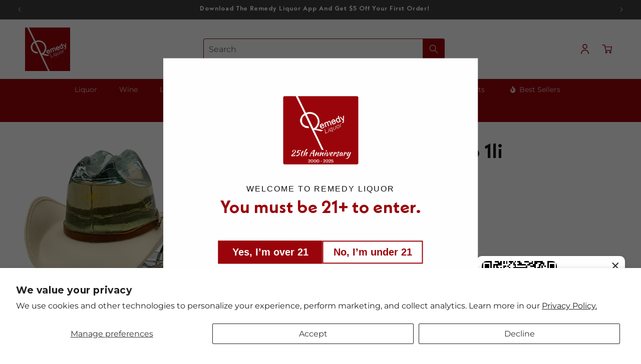

--- FILE ---
content_type: text/javascript; charset=utf-8
request_url: https://www.remedyliquor.com/products/rodeo-hat-tequila-reposado-1li.js
body_size: 5
content:
{"id":7688281194724,"title":"RODEO HAT TEQUILA REPOSADO 1LI","handle":"rodeo-hat-tequila-reposado-1li","description":"\u003cp\u003eAged in wood barrels for almost a year. This golden-colored Rodeo Hat Tequila Reposado is distilled twice to give a subtler flavour of the wood, while the harshness of the alcohol mellows.\u003c\/p\u003e","published_at":"2022-06-16T07:53:09-07:00","created_at":"2022-06-16T07:53:09-07:00","vendor":"vendor-unknown","type":"Spirits","tags":["liquor","Shipping Only","Spirits","Tequila"],"price":4599,"price_min":4599,"price_max":4599,"available":false,"price_varies":false,"compare_at_price":null,"compare_at_price_min":0,"compare_at_price_max":0,"compare_at_price_varies":false,"variants":[{"id":43042621817060,"title":"Default Title","option1":"Default Title","option2":null,"option3":null,"sku":"404496","requires_shipping":true,"taxable":true,"featured_image":null,"available":false,"name":"RODEO HAT TEQUILA REPOSADO 1LI","public_title":null,"options":["Default Title"],"price":4599,"weight":4536,"compare_at_price":null,"inventory_management":"shopify","barcode":"7503004682027","quantity_rule":{"min":1,"max":null,"increment":1},"quantity_price_breaks":[],"requires_selling_plan":false,"selling_plan_allocations":[]}],"images":["\/\/cdn.shopify.com\/s\/files\/1\/0647\/0644\/5540\/files\/rodeo_hat.png?v=1747362939"],"featured_image":"\/\/cdn.shopify.com\/s\/files\/1\/0647\/0644\/5540\/files\/rodeo_hat.png?v=1747362939","options":[{"name":"Title","position":1,"values":["Default Title"]}],"url":"\/products\/rodeo-hat-tequila-reposado-1li","media":[{"alt":"RODEO HAT TEQUILA REPOSADO 1LI Spirits","id":65259169022180,"position":1,"preview_image":{"aspect_ratio":1.0,"height":510,"width":510,"src":"https:\/\/cdn.shopify.com\/s\/files\/1\/0647\/0644\/5540\/files\/rodeo_hat.png?v=1747362939"},"aspect_ratio":1.0,"height":510,"media_type":"image","src":"https:\/\/cdn.shopify.com\/s\/files\/1\/0647\/0644\/5540\/files\/rodeo_hat.png?v=1747362939","width":510}],"requires_selling_plan":false,"selling_plan_groups":[]}

--- FILE ---
content_type: text/javascript
request_url: https://www.myregistry.com/Merchants/AddToMrButton/v2.1/handlers/ButtonScriptHandler.ashx?version=1768826234907
body_size: 12167
content:
/*! Sizzle v2.2.1-pre | (c) jQuery Foundation, Inc. | jquery.org/license */
!function(a){var b,c,d,e,f,g,h,i,j,k,l,m,n,o,p,q,r,s,t,u="sizzle"+1*new Date,v=a.document,w=0,x=0,y=ga(),z=ga(),A=ga(),B=function(a,b){return a===b&&(l=!0),0},C=1<<31,D={}.hasOwnProperty,E=[],F=E.pop,G=E.push,H=E.push,I=E.slice,J=function(a,b){for(var c=0,d=a.length;d>c;c++)if(a[c]===b)return c;return-1},K="checked|selected|async|autofocus|autoplay|controls|defer|disabled|hidden|ismap|loop|multiple|open|readonly|required|scoped",L="[\\x20\\t\\r\\n\\f]",M="(?:\\\\.|[\\w-]|[^\\x00-\\xa0])+",N="\\["+L+"*("+M+")(?:"+L+"*([*^$|!~]?=)"+L+"*(?:'((?:\\\\.|[^\\\\'])*)'|\"((?:\\\\.|[^\\\\\"])*)\"|("+M+"))|)"+L+"*\\]",O=":("+M+")(?:\\((('((?:\\\\.|[^\\\\'])*)'|\"((?:\\\\.|[^\\\\\"])*)\")|((?:\\\\.|[^\\\\()[\\]]|"+N+")*)|.*)\\)|)",P=new RegExp(L+"+","g"),Q=new RegExp("^"+L+"+|((?:^|[^\\\\])(?:\\\\.)*)"+L+"+$","g"),R=new RegExp("^"+L+"*,"+L+"*"),S=new RegExp("^"+L+"*([>+~]|"+L+")"+L+"*"),T=new RegExp("="+L+"*([^\\]'\"]*?)"+L+"*\\]","g"),U=new RegExp(O),V=new RegExp("^"+M+"$"),W={ID:new RegExp("^#("+M+")"),CLASS:new RegExp("^\\.("+M+")"),TAG:new RegExp("^("+M+"|[*])"),ATTR:new RegExp("^"+N),PSEUDO:new RegExp("^"+O),CHILD:new RegExp("^:(only|first|last|nth|nth-last)-(child|of-type)(?:\\("+L+"*(even|odd|(([+-]|)(\\d*)n|)"+L+"*(?:([+-]|)"+L+"*(\\d+)|))"+L+"*\\)|)","i"),bool:new RegExp("^(?:"+K+")$","i"),needsContext:new RegExp("^"+L+"*[>+~]|:(even|odd|eq|gt|lt|nth|first|last)(?:\\("+L+"*((?:-\\d)?\\d*)"+L+"*\\)|)(?=[^-]|$)","i")},X=/^(?:input|select|textarea|button)$/i,Y=/^h\d$/i,Z=/^[^{]+\{\s*\[native \w/,$=/^(?:#([\w-]+)|(\w+)|\.([\w-]+))$/,_=/[+~]/,aa=/'|\\/g,ba=new RegExp("\\\\([\\da-f]{1,6}"+L+"?|("+L+")|.)","ig"),ca=function(a,b,c){var d="0x"+b-65536;return d!==d||c?b:0>d?String.fromCharCode(d+65536):String.fromCharCode(d>>10|55296,1023&d|56320)},da=function(){m()};try{H.apply(E=I.call(v.childNodes),v.childNodes),E[v.childNodes.length].nodeType}catch(ea){H={apply:E.length?function(a,b){G.apply(a,I.call(b))}:function(a,b){var c=a.length,d=0;while(a[c++]=b[d++]);a.length=c-1}}}function fa(a,b,d,e){var f,h,j,k,l,o,r,s=b&&b.ownerDocument,w=b?b.nodeType:9;if(d=d||[],"string"!=typeof a||!a||1!==w&&9!==w&&11!==w)return d;if(!e&&((b?b.ownerDocument||b:v)!==n&&m(b),b=b||n,p)){if(11!==w&&(l=$.exec(a)))if(f=l[1]){if(9===w){if(!(j=b.getElementById(f)))return d;if(j.id===f)return d.push(j),d}else if(s&&(j=s.getElementById(f))&&t(b,j)&&j.id===f)return d.push(j),d}else{if(l[2])return H.apply(d,b.getElementsByTagName(a)),d;if((f=l[3])&&c.getElementsByClassName&&b.getElementsByClassName)return H.apply(d,b.getElementsByClassName(f)),d}if(!(!c.qsa||A[a+" "]||q&&q.test(a))){if(1!==w)s=b,r=a;else if("object"!==b.nodeName.toLowerCase()){(k=b.getAttribute("id"))?k=k.replace(aa,"\\$&"):b.setAttribute("id",k=u),o=g(a),h=o.length;while(h--)o[h]="[id='"+k+"'] "+qa(o[h]);r=o.join(","),s=_.test(a)&&oa(b.parentNode)||b}if(r)try{return H.apply(d,s.querySelectorAll(r)),d}catch(x){}finally{k===u&&b.removeAttribute("id")}}}return i(a.replace(Q,"$1"),b,d,e)}function ga(){var a=[];function b(c,e){return a.push(c+" ")>d.cacheLength&&delete b[a.shift()],b[c+" "]=e}return b}function ha(a){return a[u]=!0,a}function ia(a){var b=n.createElement("div");try{return!!a(b)}catch(c){return!1}finally{b.parentNode&&b.parentNode.removeChild(b),b=null}}function ja(a,b){var c=a.split("|"),e=a.length;while(e--)d.attrHandle[c[e]]=b}function ka(a,b){var c=b&&a,d=c&&1===a.nodeType&&1===b.nodeType&&(~b.sourceIndex||C)-(~a.sourceIndex||C);if(d)return d;if(c)while(c=c.nextSibling)if(c===b)return-1;return a?1:-1}function la(a){return function(b){var c=b.nodeName.toLowerCase();return"input"===c&&b.type===a}}function ma(a){return function(b){var c=b.nodeName.toLowerCase();return("input"===c||"button"===c)&&b.type===a}}function na(a){return ha(function(b){return b=+b,ha(function(c,d){var e,f=a([],c.length,b),g=f.length;while(g--)c[e=f[g]]&&(c[e]=!(d[e]=c[e]))})})}function oa(a){return a&&"undefined"!=typeof a.getElementsByTagName&&a}c=fa.support={},f=fa.isXML=function(a){var b=a&&(a.ownerDocument||a).documentElement;return b?"HTML"!==b.nodeName:!1},m=fa.setDocument=function(a){var b,e,g=a?a.ownerDocument||a:v;return g!==n&&9===g.nodeType&&g.documentElement?(n=g,o=n.documentElement,p=!f(n),n.documentMode&&(e=n.defaultView)&&e.top!==e&&(e.addEventListener?e.addEventListener("unload",da,!1):e.attachEvent&&e.attachEvent("onunload",da)),c.attributes=ia(function(a){return a.className="i",!a.getAttribute("className")}),c.getElementsByTagName=ia(function(a){return a.appendChild(n.createComment("")),!a.getElementsByTagName("*").length}),c.getElementsByClassName=Z.test(n.getElementsByClassName),c.getById=ia(function(a){return o.appendChild(a).id=u,!n.getElementsByName||!n.getElementsByName(u).length}),c.getById?(d.find.ID=function(a,b){if("undefined"!=typeof b.getElementById&&p){var c=b.getElementById(a);return c?[c]:[]}},d.filter.ID=function(a){var b=a.replace(ba,ca);return function(a){return a.getAttribute("id")===b}}):(delete d.find.ID,d.filter.ID=function(a){var b=a.replace(ba,ca);return function(a){var c="undefined"!=typeof a.getAttributeNode&&a.getAttributeNode("id");return c&&c.value===b}}),d.find.TAG=c.getElementsByTagName?function(a,b){return"undefined"!=typeof b.getElementsByTagName?b.getElementsByTagName(a):c.qsa?b.querySelectorAll(a):void 0}:function(a,b){var c,d=[],e=0,f=b.getElementsByTagName(a);if("*"===a){while(c=f[e++])1===c.nodeType&&d.push(c);return d}return f},d.find.CLASS=c.getElementsByClassName&&function(a,b){return"undefined"!=typeof b.getElementsByClassName&&p?b.getElementsByClassName(a):void 0},r=[],q=[],(c.qsa=Z.test(n.querySelectorAll))&&(ia(function(a){o.appendChild(a).innerHTML="<a id='"+u+"'></a><select id='"+u+"-\r\\' msallowcapture=''><option selected=''></option></select>",a.querySelectorAll("[msallowcapture^='']").length&&q.push("[*^$]="+L+"*(?:''|\"\")"),a.querySelectorAll("[selected]").length||q.push("\\["+L+"*(?:value|"+K+")"),a.querySelectorAll("[id~="+u+"-]").length||q.push("~="),a.querySelectorAll(":checked").length||q.push(":checked"),a.querySelectorAll("a#"+u+"+*").length||q.push(".#.+[+~]")}),ia(function(a){var b=n.createElement("input");b.setAttribute("type","hidden"),a.appendChild(b).setAttribute("name","D"),a.querySelectorAll("[name=d]").length&&q.push("name"+L+"*[*^$|!~]?="),a.querySelectorAll(":enabled").length||q.push(":enabled",":disabled"),a.querySelectorAll("*,:x"),q.push(",.*:")})),(c.matchesSelector=Z.test(s=o.matches||o.webkitMatchesSelector||o.mozMatchesSelector||o.oMatchesSelector||o.msMatchesSelector))&&ia(function(a){c.disconnectedMatch=s.call(a,"div"),s.call(a,"[s!='']:x"),r.push("!=",O)}),q=q.length&&new RegExp(q.join("|")),r=r.length&&new RegExp(r.join("|")),b=Z.test(o.compareDocumentPosition),t=b||Z.test(o.contains)?function(a,b){var c=9===a.nodeType?a.documentElement:a,d=b&&b.parentNode;return a===d||!(!d||1!==d.nodeType||!(c.contains?c.contains(d):a.compareDocumentPosition&&16&a.compareDocumentPosition(d)))}:function(a,b){if(b)while(b=b.parentNode)if(b===a)return!0;return!1},B=b?function(a,b){if(a===b)return l=!0,0;var d=!a.compareDocumentPosition-!b.compareDocumentPosition;return d?d:(d=(a.ownerDocument||a)===(b.ownerDocument||b)?a.compareDocumentPosition(b):1,1&d||!c.sortDetached&&b.compareDocumentPosition(a)===d?a===n||a.ownerDocument===v&&t(v,a)?-1:b===n||b.ownerDocument===v&&t(v,b)?1:k?J(k,a)-J(k,b):0:4&d?-1:1)}:function(a,b){if(a===b)return l=!0,0;var c,d=0,e=a.parentNode,f=b.parentNode,g=[a],h=[b];if(!e||!f)return a===n?-1:b===n?1:e?-1:f?1:k?J(k,a)-J(k,b):0;if(e===f)return ka(a,b);c=a;while(c=c.parentNode)g.unshift(c);c=b;while(c=c.parentNode)h.unshift(c);while(g[d]===h[d])d++;return d?ka(g[d],h[d]):g[d]===v?-1:h[d]===v?1:0},n):n},fa.matches=function(a,b){return fa(a,null,null,b)},fa.matchesSelector=function(a,b){if((a.ownerDocument||a)!==n&&m(a),b=b.replace(T,"='$1']"),!(!c.matchesSelector||!p||A[b+" "]||r&&r.test(b)||q&&q.test(b)))try{var d=s.call(a,b);if(d||c.disconnectedMatch||a.document&&11!==a.document.nodeType)return d}catch(e){}return fa(b,n,null,[a]).length>0},fa.contains=function(a,b){return(a.ownerDocument||a)!==n&&m(a),t(a,b)},fa.attr=function(a,b){(a.ownerDocument||a)!==n&&m(a);var e=d.attrHandle[b.toLowerCase()],f=e&&D.call(d.attrHandle,b.toLowerCase())?e(a,b,!p):void 0;return void 0!==f?f:c.attributes||!p?a.getAttribute(b):(f=a.getAttributeNode(b))&&f.specified?f.value:null},fa.error=function(a){throw new Error("Syntax error, unrecognized expression: "+a)},fa.uniqueSort=function(a){var b,d=[],e=0,f=0;if(l=!c.detectDuplicates,k=!c.sortStable&&a.slice(0),a.sort(B),l){while(b=a[f++])b===a[f]&&(e=d.push(f));while(e--)a.splice(d[e],1)}return k=null,a},e=fa.getText=function(a){var b,c="",d=0,f=a.nodeType;if(f){if(1===f||9===f||11===f){if("string"==typeof a.textContent)return a.textContent;for(a=a.firstChild;a;a=a.nextSibling)c+=e(a)}else if(3===f||4===f)return a.nodeValue}else while(b=a[d++])c+=e(b);return c},d=fa.selectors={cacheLength:50,createPseudo:ha,match:W,attrHandle:{},find:{},relative:{">":{dir:"parentNode",first:!0}," ":{dir:"parentNode"},"+":{dir:"previousSibling",first:!0},"~":{dir:"previousSibling"}},preFilter:{ATTR:function(a){return a[1]=a[1].replace(ba,ca),a[3]=(a[3]||a[4]||a[5]||"").replace(ba,ca),"~="===a[2]&&(a[3]=" "+a[3]+" "),a.slice(0,4)},CHILD:function(a){return a[1]=a[1].toLowerCase(),"nth"===a[1].slice(0,3)?(a[3]||fa.error(a[0]),a[4]=+(a[4]?a[5]+(a[6]||1):2*("even"===a[3]||"odd"===a[3])),a[5]=+(a[7]+a[8]||"odd"===a[3])):a[3]&&fa.error(a[0]),a},PSEUDO:function(a){var b,c=!a[6]&&a[2];return W.CHILD.test(a[0])?null:(a[3]?a[2]=a[4]||a[5]||"":c&&U.test(c)&&(b=g(c,!0))&&(b=c.indexOf(")",c.length-b)-c.length)&&(a[0]=a[0].slice(0,b),a[2]=c.slice(0,b)),a.slice(0,3))}},filter:{TAG:function(a){var b=a.replace(ba,ca).toLowerCase();return"*"===a?function(){return!0}:function(a){return a.nodeName&&a.nodeName.toLowerCase()===b}},CLASS:function(a){var b=y[a+" "];return b||(b=new RegExp("(^|"+L+")"+a+"("+L+"|$)"))&&y(a,function(a){return b.test("string"==typeof a.className&&a.className||"undefined"!=typeof a.getAttribute&&a.getAttribute("class")||"")})},ATTR:function(a,b,c){return function(d){var e=fa.attr(d,a);return null==e?"!="===b:b?(e+="","="===b?e===c:"!="===b?e!==c:"^="===b?c&&0===e.indexOf(c):"*="===b?c&&e.indexOf(c)>-1:"$="===b?c&&e.slice(-c.length)===c:"~="===b?(" "+e.replace(P," ")+" ").indexOf(c)>-1:"|="===b?e===c||e.slice(0,c.length+1)===c+"-":!1):!0}},CHILD:function(a,b,c,d,e){var f="nth"!==a.slice(0,3),g="last"!==a.slice(-4),h="of-type"===b;return 1===d&&0===e?function(a){return!!a.parentNode}:function(b,c,i){var j,k,l,m,n,o,p=f!==g?"nextSibling":"previousSibling",q=b.parentNode,r=h&&b.nodeName.toLowerCase(),s=!i&&!h,t=!1;if(q){if(f){while(p){m=b;while(m=m[p])if(h?m.nodeName.toLowerCase()===r:1===m.nodeType)return!1;o=p="only"===a&&!o&&"nextSibling"}return!0}if(o=[g?q.firstChild:q.lastChild],g&&s){m=q,l=m[u]||(m[u]={}),k=l[m.uniqueID]||(l[m.uniqueID]={}),j=k[a]||[],n=j[0]===w&&j[1],t=n&&j[2],m=n&&q.childNodes[n];while(m=++n&&m&&m[p]||(t=n=0)||o.pop())if(1===m.nodeType&&++t&&m===b){k[a]=[w,n,t];break}}else if(s&&(m=b,l=m[u]||(m[u]={}),k=l[m.uniqueID]||(l[m.uniqueID]={}),j=k[a]||[],n=j[0]===w&&j[1],t=n),t===!1)while(m=++n&&m&&m[p]||(t=n=0)||o.pop())if((h?m.nodeName.toLowerCase()===r:1===m.nodeType)&&++t&&(s&&(l=m[u]||(m[u]={}),k=l[m.uniqueID]||(l[m.uniqueID]={}),k[a]=[w,t]),m===b))break;return t-=e,t===d||t%d===0&&t/d>=0}}},PSEUDO:function(a,b){var c,e=d.pseudos[a]||d.setFilters[a.toLowerCase()]||fa.error("unsupported pseudo: "+a);return e[u]?e(b):e.length>1?(c=[a,a,"",b],d.setFilters.hasOwnProperty(a.toLowerCase())?ha(function(a,c){var d,f=e(a,b),g=f.length;while(g--)d=J(a,f[g]),a[d]=!(c[d]=f[g])}):function(a){return e(a,0,c)}):e}},pseudos:{not:ha(function(a){var b=[],c=[],d=h(a.replace(Q,"$1"));return d[u]?ha(function(a,b,c,e){var f,g=d(a,null,e,[]),h=a.length;while(h--)(f=g[h])&&(a[h]=!(b[h]=f))}):function(a,e,f){return b[0]=a,d(b,null,f,c),b[0]=null,!c.pop()}}),has:ha(function(a){return function(b){return fa(a,b).length>0}}),contains:ha(function(a){return a=a.replace(ba,ca),function(b){return(b.textContent||b.innerText||e(b)).indexOf(a)>-1}}),lang:ha(function(a){return V.test(a||"")||fa.error("unsupported lang: "+a),a=a.replace(ba,ca).toLowerCase(),function(b){var c;do if(c=p?b.lang:b.getAttribute("xml:lang")||b.getAttribute("lang"))return c=c.toLowerCase(),c===a||0===c.indexOf(a+"-");while((b=b.parentNode)&&1===b.nodeType);return!1}}),target:function(b){var c=a.location&&a.location.hash;return c&&c.slice(1)===b.id},root:function(a){return a===o},focus:function(a){return a===n.activeElement&&(!n.hasFocus||n.hasFocus())&&!!(a.type||a.href||~a.tabIndex)},enabled:function(a){return a.disabled===!1},disabled:function(a){return a.disabled===!0},checked:function(a){var b=a.nodeName.toLowerCase();return"input"===b&&!!a.checked||"option"===b&&!!a.selected},selected:function(a){return a.parentNode&&a.parentNode.selectedIndex,a.selected===!0},empty:function(a){for(a=a.firstChild;a;a=a.nextSibling)if(a.nodeType<6)return!1;return!0},parent:function(a){return!d.pseudos.empty(a)},header:function(a){return Y.test(a.nodeName)},input:function(a){return X.test(a.nodeName)},button:function(a){var b=a.nodeName.toLowerCase();return"input"===b&&"button"===a.type||"button"===b},text:function(a){var b;return"input"===a.nodeName.toLowerCase()&&"text"===a.type&&(null==(b=a.getAttribute("type"))||"text"===b.toLowerCase())},first:na(function(){return[0]}),last:na(function(a,b){return[b-1]}),eq:na(function(a,b,c){return[0>c?c+b:c]}),even:na(function(a,b){for(var c=0;b>c;c+=2)a.push(c);return a}),odd:na(function(a,b){for(var c=1;b>c;c+=2)a.push(c);return a}),lt:na(function(a,b,c){for(var d=0>c?c+b:c;--d>=0;)a.push(d);return a}),gt:na(function(a,b,c){for(var d=0>c?c+b:c;++d<b;)a.push(d);return a})}},d.pseudos.nth=d.pseudos.eq;for(b in{radio:!0,checkbox:!0,file:!0,password:!0,image:!0})d.pseudos[b]=la(b);for(b in{submit:!0,reset:!0})d.pseudos[b]=ma(b);function pa(){}pa.prototype=d.filters=d.pseudos,d.setFilters=new pa,g=fa.tokenize=function(a,b){var c,e,f,g,h,i,j,k=z[a+" "];if(k)return b?0:k.slice(0);h=a,i=[],j=d.preFilter;while(h){(!c||(e=R.exec(h)))&&(e&&(h=h.slice(e[0].length)||h),i.push(f=[])),c=!1,(e=S.exec(h))&&(c=e.shift(),f.push({value:c,type:e[0].replace(Q," ")}),h=h.slice(c.length));for(g in d.filter)!(e=W[g].exec(h))||j[g]&&!(e=j[g](e))||(c=e.shift(),f.push({value:c,type:g,matches:e}),h=h.slice(c.length));if(!c)break}return b?h.length:h?fa.error(a):z(a,i).slice(0)};function qa(a){for(var b=0,c=a.length,d="";c>b;b++)d+=a[b].value;return d}function ra(a,b,c){var d=b.dir,e=c&&"parentNode"===d,f=x++;return b.first?function(b,c,f){while(b=b[d])if(1===b.nodeType||e)return a(b,c,f)}:function(b,c,g){var h,i,j,k=[w,f];if(g){while(b=b[d])if((1===b.nodeType||e)&&a(b,c,g))return!0}else while(b=b[d])if(1===b.nodeType||e){if(j=b[u]||(b[u]={}),i=j[b.uniqueID]||(j[b.uniqueID]={}),(h=i[d])&&h[0]===w&&h[1]===f)return k[2]=h[2];if(i[d]=k,k[2]=a(b,c,g))return!0}}}function sa(a){return a.length>1?function(b,c,d){var e=a.length;while(e--)if(!a[e](b,c,d))return!1;return!0}:a[0]}function ta(a,b,c){for(var d=0,e=b.length;e>d;d++)fa(a,b[d],c);return c}function ua(a,b,c,d,e){for(var f,g=[],h=0,i=a.length,j=null!=b;i>h;h++)(f=a[h])&&(!c||c(f,d,e))&&(g.push(f),j&&b.push(h));return g}function va(a,b,c,d,e,f){return d&&!d[u]&&(d=va(d)),e&&!e[u]&&(e=va(e,f)),ha(function(f,g,h,i){var j,k,l,m=[],n=[],o=g.length,p=f||ta(b||"*",h.nodeType?[h]:h,[]),q=!a||!f&&b?p:ua(p,m,a,h,i),r=c?e||(f?a:o||d)?[]:g:q;if(c&&c(q,r,h,i),d){j=ua(r,n),d(j,[],h,i),k=j.length;while(k--)(l=j[k])&&(r[n[k]]=!(q[n[k]]=l))}if(f){if(e||a){if(e){j=[],k=r.length;while(k--)(l=r[k])&&j.push(q[k]=l);e(null,r=[],j,i)}k=r.length;while(k--)(l=r[k])&&(j=e?J(f,l):m[k])>-1&&(f[j]=!(g[j]=l))}}else r=ua(r===g?r.splice(o,r.length):r),e?e(null,g,r,i):H.apply(g,r)})}function wa(a){for(var b,c,e,f=a.length,g=d.relative[a[0].type],h=g||d.relative[" "],i=g?1:0,k=ra(function(a){return a===b},h,!0),l=ra(function(a){return J(b,a)>-1},h,!0),m=[function(a,c,d){var e=!g&&(d||c!==j)||((b=c).nodeType?k(a,c,d):l(a,c,d));return b=null,e}];f>i;i++)if(c=d.relative[a[i].type])m=[ra(sa(m),c)];else{if(c=d.filter[a[i].type].apply(null,a[i].matches),c[u]){for(e=++i;f>e;e++)if(d.relative[a[e].type])break;return va(i>1&&sa(m),i>1&&qa(a.slice(0,i-1).concat({value:" "===a[i-2].type?"*":""})).replace(Q,"$1"),c,e>i&&wa(a.slice(i,e)),f>e&&wa(a=a.slice(e)),f>e&&qa(a))}m.push(c)}return sa(m)}function xa(a,b){var c=b.length>0,e=a.length>0,f=function(f,g,h,i,k){var l,o,q,r=0,s="0",t=f&&[],u=[],v=j,x=f||e&&d.find.TAG("*",k),y=w+=null==v?1:Math.random()||.1,z=x.length;for(k&&(j=g===n||g||k);s!==z&&null!=(l=x[s]);s++){if(e&&l){o=0,g||l.ownerDocument===n||(m(l),h=!p);while(q=a[o++])if(q(l,g||n,h)){i.push(l);break}k&&(w=y)}c&&((l=!q&&l)&&r--,f&&t.push(l))}if(r+=s,c&&s!==r){o=0;while(q=b[o++])q(t,u,g,h);if(f){if(r>0)while(s--)t[s]||u[s]||(u[s]=F.call(i));u=ua(u)}H.apply(i,u),k&&!f&&u.length>0&&r+b.length>1&&fa.uniqueSort(i)}return k&&(w=y,j=v),t};return c?ha(f):f}h=fa.compile=function(a,b){var c,d=[],e=[],f=A[a+" "];if(!f){b||(b=g(a)),c=b.length;while(c--)f=wa(b[c]),f[u]?d.push(f):e.push(f);f=A(a,xa(e,d)),f.selector=a}return f},i=fa.select=function(a,b,e,f){var i,j,k,l,m,n="function"==typeof a&&a,o=!f&&g(a=n.selector||a);if(e=e||[],1===o.length){if(j=o[0]=o[0].slice(0),j.length>2&&"ID"===(k=j[0]).type&&c.getById&&9===b.nodeType&&p&&d.relative[j[1].type]){if(b=(d.find.ID(k.matches[0].replace(ba,ca),b)||[])[0],!b)return e;n&&(b=b.parentNode),a=a.slice(j.shift().value.length)}i=W.needsContext.test(a)?0:j.length;while(i--){if(k=j[i],d.relative[l=k.type])break;if((m=d.find[l])&&(f=m(k.matches[0].replace(ba,ca),_.test(j[0].type)&&oa(b.parentNode)||b))){if(j.splice(i,1),a=f.length&&qa(j),!a)return H.apply(e,f),e;break}}}return(n||h(a,o))(f,b,!p,e,!b||_.test(a)&&oa(b.parentNode)||b),e},c.sortStable=u.split("").sort(B).join("")===u,c.detectDuplicates=!!l,m(),c.sortDetached=ia(function(a){return 1&a.compareDocumentPosition(n.createElement("div"))}),ia(function(a){return a.innerHTML="<a href='#'></a>","#"===a.firstChild.getAttribute("href")})||ja("type|href|height|width",function(a,b,c){return c?void 0:a.getAttribute(b,"type"===b.toLowerCase()?1:2)}),c.attributes&&ia(function(a){return a.innerHTML="<input/>",a.firstChild.setAttribute("value",""),""===a.firstChild.getAttribute("value")})||ja("value",function(a,b,c){return c||"input"!==a.nodeName.toLowerCase()?void 0:a.defaultValue}),ia(function(a){return null==a.getAttribute("disabled")})||ja(K,function(a,b,c){var d;return c?void 0:a[b]===!0?b.toLowerCase():(d=a.getAttributeNode(b))&&d.specified?d.value:null}),a.Sizzle=fa}(window);
typeof String.prototype.trim!="function"&&(String.prototype.trim=function(){return this.replace(/^\s+|\s+$/g,"")});var AddToMr2={IsWidget:!0,AppVersion:"202601181206285940",AppHost:"//www.myregistry.com",AppMobileRoot:"http://m.myregistry.com/",SiteKey:"",StoreDomain:"remedyliquor.com",IsMrDomain:"false",PriceCurrencySearchPattern:"(USD|[$])?(s|[ ]|&nbsp;)?[0-9]{1,5}((?:(,|s){0,1}[0-9]{3})*(?:.[0-9]{1,2})?)(?=s|D|[ ]|<|&nbsp;|USD|[$]|)",PriceCurrencySymbol:"$",PriceCurrencyCode:"USD",PriceCurrencyId:"1",PriceSelector:"",ImageSelector:"",IframeSrc:"/Merchants/AddToMrButton/v2.1/IFrameView.aspx",GiftToAdd:{},ViewHost:{IframeElem:null,IframeId:"AddToMr2Iframe",OriginalOverflow:null},Initialize:function(n){AddToMr2.GetTitle(n);AddToMr2.GetWebsiteUrl(n);AddToMr2.GetWebsiteCanonicalUrl(n);AddToMr2.GetPrice(n);AddToMr2.GetCurrency(n);AddToMr2.GetImages(n);AddToMr2.GetSKU(n);AddToMr2.GetOptions(n);AddToMr2.GetAvailability(n);AddToMr2.GetCreatedFrom(n);AddToMr2.GetNote(n);AddToMr2.GetSize(n);AddToMr2.GetColor(n);AddToMr2.GetIsOffline(n);AddToMr2.GetHideColor(n);AddToMr2.GetHideSize(n);AddToMr2.GetDefaultRegistryType(n);AddToMr2.GetIsShowWishListFlow(n);AddToMr2.GetQuantity(n);AddToMr2.GetSiteKey(n);AddToMr2.GetTrackEvent(n);AddToMr2.GetOptionalPrices(n);AddToMr2.GetIsExternalWidget(n);AddToMr2.GiftToAdd.IsMrDomain=AddToMr2.IsMrDomain;AddToMr2.GiftToAdd.StoreDomain=AddToMr2.StoreDomain;AddToMr2.ImageGrabbing.CallWenDone(function(){AddToMr2.GiftToAdd.Images=AddToMr2.ImageGrabbing.GetSelection(n);AddToMr2.IframeSrc=document.location.protocol+AddToMr2.AppHost+"/Merchants/AddToMrButton/v2.1/IFrameView.aspx?SiteKey="+AddToMr2.SiteKey+"&ver="+(new Date).getTime();AddToMr2.Helpers.DebugInfo.WriteLog("GiftImages",AddToMr2.GiftToAdd.Images.length);(typeof AddToMrSpecific).toString().toLowerCase()!="undefined"&&(typeof AddToMrSpecific.OnShowingPanel).toString().toLowerCase()!="undefined"&&AddToMrSpecific.OnShowingPanel(n);AddToMr2.CreateIframe(n)})},GetIsExternalWidget:function(n){var t=!1;return n&&typeof n.isExternalWidget!=undefined&&n.isExternalWidget&&n.isExternalWidget!=""&&(t=n.isExternalWidget),AddToMr2.GiftToAdd.IsExternalWidget=t!=null?t:"",AddToMr2.Helpers.DebugInfo.WriteLog("IsExternalWidget",AddToMr2.GiftToAdd.IsExternalWidget),t},GetTitle:function(n){var t=document.title.replace(/(<([^>]+)>)/ig,"").replace('"',"").replace("'","");return n&&typeof n.giftTitle!=undefined&&n.giftTitle&&n.giftTitle!=""&&(t=n.giftTitle),(typeof AddToMrSpecific).toString().toLowerCase()!="undefined"&&(typeof AddToMrSpecific.GetTitle).toString().toLowerCase()!="undefined"&&(t=AddToMrSpecific.GetTitle()),AddToMr2.GiftToAdd.Title=t!=null?t:"",AddToMr2.Helpers.DebugInfo.WriteLog("GiftTitle",AddToMr2.GiftToAdd.Title),t},GetCurrency:function(n){var i=null,t;return AddToMr2.GiftToAdd.CurrencyLock=!1,n&&typeof n.currencyId!=undefined&&n.currencyId&&n.currencyId!=""&&(i=n.currencyId),i?(AddToMr2.GiftToAdd.CurrencyId=i,AddToMr2.GiftToAdd.CurrencyLock=!0):(typeof AddToMr2.PriceCurrencyCode!="undefined"&&AddToMr2.PriceCurrencyCode!=""&&typeof AddToMr2.PriceCurrencySymbol!="undefined"&&AddToMr2.PriceCurrencySymbol!=""&&(AddToMr2.GiftToAdd.CurrencyDesc=AddToMr2.PriceCurrencyCode+AddToMr2.PriceCurrencySymbol,AddToMr2.GiftToAdd.CurrencySymbol=AddToMr2.PriceCurrencySymbol),typeof AddToMr2.PriceCurrencyId!="undefined"&&AddToMr2.PriceCurrencyId!=""&&(AddToMr2.GiftToAdd.CurrencyId=AddToMr2.PriceCurrencyId)),AddToMr2.GiftToAdd.CurrencyLock||(n&&typeof n.readCurrency!=undefined&&n.readCurrency&&n.readCurrency!=""&&(AddToMr2.GiftToAdd.ReadCurrency=n.readCurrency),AddToMr2.GiftToAdd.ReadCurrency||(AddToMr2.GiftToAdd.ReadCurrency=AddToMr2.Helpers.GetItemProp("AggregateOffer","priceCurrency",!0)),AddToMr2.GiftToAdd.ReadCurrency||(AddToMr2.GiftToAdd.ReadCurrency=AddToMr2.Helpers.GetItemProp("Offer","priceCurrency",!0)),AddToMr2.GiftToAdd.ReadCurrency||(t=AddToMr2.Helpers.QuerySelector("meta[property='product:price:currency']"),t&&t.length>0&&(AddToMr2.GiftToAdd.ReadCurrency=t[0].getAttribute("content"))),AddToMr2.GiftToAdd.ReadCurrency||(t=AddToMr2.Helpers.QuerySelector("meta[property='og:price:currency']"),t&&t.length>0&&(AddToMr2.GiftToAdd.ReadCurrency=t[0].getAttribute("content"))),AddToMr2.GiftToAdd.ReadCurrency&&AddToMr2.Helpers.DebugInfo.WriteLog("GiftPrice ItemProp ReadCurrency",AddToMr2.GiftToAdd.ReadCurrency)),AddToMr2.GiftToAdd.ReadCurrency},GetWebsiteUrl:function(n){var t=document.location.href;return n&&(typeof n.url!=undefined&&n.url&&n.url!=""&&(t=n.url),typeof n.customUrl!=undefined&&n.customUrl&&n.customUrl!=""&&(t=n.customUrl)),AddToMr2.GiftToAdd.URL=t!=null&&t!=""?t:document.location.href,AddToMr2.GiftToAdd.URL&&AddToMr2.GiftToAdd.URL.indexOf("#")>-1&&(AddToMr2.GiftToAdd.URL=AddToMr2.GiftToAdd.URL),AddToMr2.Helpers.DebugInfo.WriteLog("GiftURL",AddToMr2.GiftToAdd.URL),AddToMr2.GiftToAdd.URL},GetWebsiteCanonicalUrl:function(n){if(n&&typeof n.canonicalurl!=undefined&&n.canonicalurl&&n.canonicalurl!=""&&(AddToMr2.GiftToAdd.CanonicalURL=n.canonicalurl),!AddToMr2.GiftToAdd.CanonicalURL){var t=document.querySelector("link[rel='canonical']");t?(AddToMr2.GiftToAdd.CanonicalURL=t.getAttribute("href"),AddToMr2.Helpers.DebugInfo.WriteLog("GiftCanonicalURL",AddToMr2.GiftToAdd.CanonicalURL)):n&&typeof n.customUrl!=undefined&&n.customUrl&&n.customUrl!=""&&(AddToMr2.GiftToAdd.CanonicalURL=n.customUrl,AddToMr2.Helpers.DebugInfo.WriteLog("GiftCanonicalURL",AddToMr2.GiftToAdd.CanonicalURL))}return typeof AddToMr2.GiftToAdd.CanonicalURL!="undefined"&&AddToMr2.GiftToAdd.CanonicalURL&&AddToMr2.GiftToAdd.CanonicalURL.indexOf("#")>-1&&(AddToMr2.GiftToAdd.CanonicalURL=encodeURIComponent(AddToMr2.GiftToAdd.CanonicalURL)),typeof AddToMr2.GiftToAdd.CanonicalURL!="undefine"?AddToMr2.GiftToAdd.CanonicalURL:""},IsImageInCorrectFormat:function(n,t){var i=n.width,r=n.height,u=new Image;return(u.onload=function(){i=this.width;r=this.height},u.src=n.src,n.getAttribute("nograb"))?!1:n.src.indexOf("http")==-1?!1:n.src.toString().toLowerCase().indexOf("loading")>-1?!1:i<t?!1:r<t?!1:i/r<=2.5&&i/r>=.5?!0:!1},GetPrice:function(n){var t=null,r,f,i,u,e;if(n&&(typeof n.giftPrice!=undefined&&n.giftPrice&&n.giftPrice!=""&&(t=n.giftPrice),typeof n.readOnlyPrice!=undefined&&(AddToMr2.GiftToAdd.ReadOnlyPrice=n.readOnlyPrice)),(typeof AddToMrSpecific).toString().toLowerCase()!="undefined"&&(typeof AddToMrSpecific.GetPrice).toString().toLowerCase()!="undefined"&&(t=AddToMrSpecific.GetPrice()),t==null){if(typeof AddToMr2.PriceSelector!="undefined"&&AddToMr2.PriceSelector!="")for(r=AddToMr2.PriceSelector.split(";"),i=0;i<r.length;i++)if(u=document.querySelector(r[i]),u&&(f=u.innerHTML,t=AddToMr2.PriceGrabbing.GrabPriceFromText(f)),t!=null)break;t==null&&(e=document.body.textContent,t=AddToMr2.PriceGrabbing.GrabPriceFromText(e))}return t!=null&&(AddToMr2.GiftToAdd.Price=AddToMr2.PriceGrabbing.CleanPrice(t),AddToMr2.Helpers.DebugInfo.WriteLog("GiftPrice",AddToMr2.GiftToAdd.Price)),AddToMr2.GiftToAdd.Price},GetImages:function(n){var f,c,t,i,p,r,e,l,u,o,a,v,s;AddToMr2.ImageGrabbing.Clear();var y=!0,h="";if(typeof AddToMr2.ImageSelector!="undefined"&&AddToMr2.ImageSelector!="")try{for(f=AddToMr2.ImageSelector.split(";"),c=function(n){n!=undefined&&(AddToMr2.ImageGrabbing.AddSelected(n),AddToMr2.Helpers.DebugInfo.WriteLog("GiftImageSelected",n.src.substring(0,200)),h=n.src.substring(0,200))},t=0;t<f.length;t++){if(f[t]=="MRNOG"){y=!1;continue}if(i=AddToMr2.Helpers.QuerySelector(f[t]),i&&i.length>0&&AddToMr2.Helpers.MatchSelector(i[0],"img:not([src^='javascript:'])"))c(i[0]);else if(i&&i.length>0&&i[0].children.length>0)for(p=AddToMr2.Helpers.QuerySelector("img"),t=0;t<p.length;++t)c(el[t])}}catch(w){AddToMr2.Helpers.DebugInfo.WriteLog("GetImages - Error in ImageSelector",w.message)}return y&&(r=null,e=AddToMr2.Helpers.QuerySelector("meta[property='og:image']"),e&&e.length>0&&(r=e[0].getAttribute("content")),r?(l=document.createElement("IMG"),r.indexOf("http")==-1&&(r=window.location.protocol+r),l.src=r,AddToMr2.ImageGrabbing.AddSelected(l)):(u=null,o=AddToMr2.Helpers.QuerySelector("meta[itemprop='image']"),o&&o.length>0&&(u=o[0].getAttribute("content")),u&&(a=document.createElement("IMG"),u.indexOf("http")==-1&&(u=window.location.protocol+u),a.src=u,AddToMr2.ImageGrabbing.AddSelected(a)))),n?typeof n.imageSrc!=undefined&&n.imageSrc&&n.imageSrc!=""?(AddToMr2.ImageGrabbing.Clear(),v=document.createElement("IMG"),n.imageSrc.indexOf("http")==-1&&(n.imageSrc=window.location.protocol+n.imageSrc),v.src=n.imageSrc,h=n.imageSrc,AddToMr2.ImageGrabbing.AddSelected(v),AddToMr2.GiftToAdd.PictureUrl=n.imageSrc!=null?n.imageSrc:""):(AddToMr2.GiftToAdd.Images=[],s=document.querySelectorAll("img:not([src^='javascript:'])"),AddToMr2.ImageGrabbing.SelectImages(s,100)):(AddToMr2.GiftToAdd.Images=[],s=document.querySelectorAll("img:not([src^='javascript:'])"),AddToMr2.ImageGrabbing.SelectImages(s,100)),h},GetSKU:function(n){var t=null;return n&&typeof n.sku!=undefined&&n.sku&&n.sku!=""&&(t=n.sku),(typeof AddToMrSpecific).toString().toLowerCase()!="undefined"&&(typeof AddToMrSpecific.GetSku).toString().toLowerCase()!="undefined"&&(t=AddToMrSpecific.GetSku()),AddToMr2.GiftToAdd.SKU=t!=null?t:"",AddToMr2.Helpers.DebugInfo.WriteLog("GiftSKU",AddToMr2.GiftToAdd.SKU),t},GetOptions:function(n){var t="";return n&&typeof n.options!=undefined&&n.options&&n.options!=""&&(t=n.options),(typeof AddToMrSpecific).toString().toLowerCase()!="undefined"&&(typeof AddToMrSpecific.GetOptions).toString().toLowerCase()!="undefined"&&(t=AddToMrSpecific.GetOptions()),typeof AddToMr2.GiftToAdd.Options=="undefined"&&(AddToMr2.GiftToAdd.Options=""),AddToMr2.GiftToAdd.Options=t!=""?t:AddToMr2.GiftToAdd.Options,AddToMr2.Helpers.DebugInfo.WriteLog("GiftOptions",AddToMr2.GiftToAdd.Options),AddToMr2.GiftToAdd.Options},GetOptionalPrices:function(n){var t=null;return n&&(typeof n.optionalPrices!=undefined&&n.optionalPrices&&n.optionalPrices!=""?t=n.optionalPrices:AddToMr2.GiftToAdd.OptionalPrices=null),(typeof AddToMrSpecific).toString().toLowerCase()!="undefined"&&(typeof AddToMrSpecific.GetOptionalPrices).toString().toLowerCase()!="undefined"&&(t=AddToMrSpecific.GetOptionalPrices()),typeof AddToMr2.GiftToAdd.OptionalPrices=="undefined"&&(AddToMr2.GiftToAdd.OptionalPrices=null),AddToMr2.GiftToAdd.OptionalPrices=t!=null?t:AddToMr2.GiftToAdd.OptionalPrices,AddToMr2.Helpers.DebugInfo.WriteLog("GetOptionalPrices",AddToMr2.GiftToAdd.OptionalPrices),AddToMr2.GiftToAdd.OptionalPrices},GetAvailability:function(n){var t=null;return n&&(typeof n.isUnavailable!=undefined&&n.isUnavailable&&n.isUnavailable!=""?t=!(n.isUnavailable.toString().toLowerCase()=="true"):n.availability&&(t=n.availability)),(typeof AddToMrSpecific).toString().toLowerCase()!="undefined"&&(typeof AddToMrSpecific.GetAvailability).toString().toLowerCase()!="undefined"&&(t=AddToMrSpecific.GetAvailability()),AddToMr2.GiftToAdd.Availability=t!=null?t:"",AddToMr2.Helpers.DebugInfo.WriteLog("GiftAvailability",AddToMr2.GiftToAdd.Availability),t},GetDescription:function(n,t){var i="",r;return n&&typeof n.description!=undefined&&n.description&&n.description!=""&&(i=n.description),i==""&&(r=document.querySelector("meta[name='description']"),r&&(i=r.getAttribute("content"))),AddToMr2.GiftToAdd.Description=i!=null?i:"",t!=null&&AddToMr2.GiftToAdd.Description!=null&&AddToMr2.GiftToAdd.Description.length>t&&(AddToMr2.GiftToAdd.Description=AddToMr2.GiftToAdd.Description.substring(0,t)),AddToMr2.GiftToAdd.Description&&(AddToMr2.GiftToAdd.Description=encodeURIComponent(AddToMr2.GiftToAdd.Description)),AddToMr2.Helpers.DebugInfo.WriteLog("GiftDescription",AddToMr2.GiftToAdd.Description),i},GetSiteKey:function(n){var t=null;return n&&typeof n.siteKey!=undefined&&n.siteKey&&n.siteKey!=""&&(t=n.siteKey,AddToMr2.SiteKey=t),t==null&&(t=AddToMr2.SiteKey),AddToMr2.GiftToAdd.SiteKey=t!=null?t:"",AddToMr2.Helpers.DebugInfo.WriteLog("GiftSiteKey",AddToMr2.GiftToAdd.SiteKey),t},GetCreatedFrom:function(n){return AddToMr2.GiftToAdd.CreatedFrom="",n&&typeof n.createdFrom!=undefined&&n.createdFrom&&n.createdFrom!=""&&n.createdFrom!="null"&&(AddToMr2.GiftToAdd.CreatedFrom=n.createdFrom),AddToMr2.Helpers.DebugInfo.WriteLog("GiftCreatedFrom",AddToMr2.GiftToAdd.CreatedFrom),AddToMr2.GiftToAdd.CreatedFrom},GetQuantity:function(n){var t=null;return n&&typeof n.quantity!=undefined&&n.quantity&&n.quantity!=""&&(t=n.quantity),t==null&&(t=1),AddToMr2.GiftToAdd.Quantity=t!=null?t:"",AddToMr2.Helpers.DebugInfo.WriteLog("GiftQuantity",AddToMr2.GiftToAdd.Quantity),t},GetNote:function(n,t){var i=null;return n&&typeof n.notes!=undefined&&n.notes&&n.notes!=""&&(i=n.notes),AddToMr2.GiftToAdd.Notes=i!=null?i:"",t!=null&&AddToMr2.GiftToAdd.Notes!=null&&AddToMr2.GiftToAdd.Notes.length>t&&(AddToMr2.GiftToAdd.Notes=AddToMr2.GiftToAdd.Notes.substring(0,t)),AddToMr2.GiftToAdd.Notes&&(AddToMr2.GiftToAdd.Notes=encodeURIComponent(AddToMr2.GiftToAdd.Notes)),AddToMr2.Helpers.DebugInfo.WriteLog("GiftNotes",AddToMr2.GiftToAdd.Notes),i},GetSize:function(n){var t=null;return n&&typeof n.size!=undefined&&n.size&&n.size!=""&&(t=n.size),(typeof AddToMrSpecific).toString().toLowerCase()!="undefined"&&(typeof AddToMrSpecific.GetSize).toString().toLowerCase()!="undefined"&&(t=AddToMrSpecific.GetSize()),AddToMr2.GiftToAdd.Size=t!=null?t:"",AddToMr2.Helpers.DebugInfo.WriteLog("GiftSize",AddToMr2.GiftToAdd.Size),t},GetColor:function(n){var t=null;return n&&typeof n.color!=undefined&&n.color&&n.color!=""&&(t=n.color),(typeof AddToMrSpecific).toString().toLowerCase()!="undefined"&&(typeof AddToMrSpecific.GetColor).toString().toLowerCase()!="undefined"&&(t=AddToMrSpecific.GetColor()),AddToMr2.GiftToAdd.Color=t!=null?t:"",AddToMr2.Helpers.DebugInfo.WriteLog("GiftColor",AddToMr2.GiftToAdd.Color),t},GetHideSize:function(n){var t=!1;return n&&typeof n.hideSize!=undefined&&n.hideSize&&n.hideSize!=""&&(t=n.hideSize.toString().toLowerCase()=="true"),AddToMr2.GiftToAdd.HideSize=t!=null?t:"false",AddToMr2.Helpers.DebugInfo.WriteLog("GiftHideSize",AddToMr2.GiftToAdd.HideSize),t},GetHideColor:function(n){var t=!1;return n&&typeof n.hideColor!=undefined&&n.hideColor&&n.hideColor!=""&&(t=n.hideColor.toString().toLowerCase()=="true"),AddToMr2.GiftToAdd.HideColor=t!=null?t:"false",AddToMr2.Helpers.DebugInfo.WriteLog("GiftHideColor",AddToMr2.GiftToAdd.HideColor),t},GetDefaultRegistryType:function(n){var t=null;return n&&typeof n.defaultRegistryType!=undefined&&n.defaultRegistryType&&n.defaultRegistryType!=""&&(t=n.defaultRegistryType),AddToMr2.GiftToAdd.DefaultRegistryType=t!=null?t:"",AddToMr2.Helpers.DebugInfo.WriteLog("GiftDefaultRegistryType",AddToMr2.GiftToAdd.DefaultRegistryType),t},GetTrackEvent:function(n){var t=null;n&&typeof n.trackEvent!=undefined&&n.trackEvent&&n.trackEvent!=""&&(t=n.trackEvent);AddToMr2.GiftToAdd.TrackEvent=t!=null?t:"";AddToMr2.Helpers.DebugInfo.WriteLog("GiftTrackEvent",AddToMr2.GiftToAdd.TrackEvent)},GetIsOffline:function(n){var t=!1;return n&&typeof n.isOffline!=undefined&&n.isOffline&&n.isOffline!=""&&(t=!(n.isOffline.toString().toLowerCase()=="true")),AddToMr2.GiftToAdd.IsOffline=t!=null?t:"false",AddToMr2.Helpers.DebugInfo.WriteLog("GiftIsOffline",AddToMr2.GiftToAdd.IsOffline),t},GetIsShowWishListFlow:function(n){var t=null;return n&&typeof n.isShowWishListFlow!=undefined&&n.isShowWishListFlow&&n.isShowWishListFlow!=""&&(t=n.isShowWishListFlow.toString().toLowerCase()=="true"),AddToMr2.GiftToAdd.IsShowWishListFlow=t,AddToMr2.Helpers.DebugInfo.WriteLog("GiftIsShowWishListFlow",AddToMr2.GiftToAdd.isShowWishListFlow),t},ImageGrabbing:{SelectedImg:[],PageImg:[],ImageLoadedCount:0,Clear:function(){AddToMr2.ImageGrabbing.SelectedImg=[];AddToMr2.ImageGrabbing.PageImg=[]},AddSelected:function(n){AddToMr2.Helpers.DebugInfo.WriteLog("ImageGrabbing.AddSelected",n.src);AddToMr2.ImageGrabbing.SelectedImg.splice(0,0,n)},GetSelection:function(){var n=AddToMr2.ImageGrabbing.SelectedImg||[],t;return n.length>0?(t=document.getElementById("MyRegistryWidgetApiContainer"),t&&t.getAttribute("imagesrc")!=null&&t.getAttribute("imagesrc").length>0&&(AddToMr2.GiftToAdd.SingleImgUrl=t.getAttribute("imagesrc")),(AddToMr2.GiftToAdd.SingleImgUrl==null||AddToMr2.GiftToAdd.SingleImgUrl.trim().length==0)&&(AddToMr2.GiftToAdd.SingleImgUrl=AddToMr2.ImageGrabbing.UniqueSrc(n)[0]),AddToMr2.GiftToAdd.IsShownSingleView=!0):(AddToMr2.GiftToAdd.IsShownSingleView=!1,AddToMr2.GiftToAdd.SingleImgUrl=null),AddToMr2.ImageGrabbing.PageImg.length&&AddToMr2.ImageGrabbing.PageImg.sort(function(n,t){return t.width+t.height-(n.width+n.height)}),n=n.concat(AddToMr2.ImageGrabbing.PageImg),AddToMr2.ImageGrabbing.UniqueSrc(n).slice(0,20)},SelectImages:function(n,t){for(i=0;i<n.length;++i)AddToMr2.ImageGrabbing.CheckAndAddImg(n[i],t,AddToMr2.ImageGrabbing.PageImg,!0)},CheckAndAddImg:function(n,t,i,r){if(n.getAttribute("nograb")||n.src.indexOf("http")<0||n.src.toString().toLowerCase().indexOf("loading")>0)return!1;if(r&&!AddToMr2.ImageGrabbing.CheckVisibility(n))return AddToMr2.Helpers.DebugInfo.WriteLog("ImageGrabbing.CheckAndAddImg Hidden Exclusion","["+n.src+"]"),!1;if(r&&!AddToMr2.ImageGrabbing.CheckCSS(n))return AddToMr2.Helpers.DebugInfo.WriteLog("ImageGrabbing.CheckAndAddImg CSS Exclusion","["+n.src+"]"),!1;var u=n.width,f=n.height,e=document.createElement("IMG"),o=null;AddToMr2.ImageGrabbing.ImageLoadedCount+=1;e.onload=function(){clearTimeout(o);AddToMr2.ImageGrabbing.ImageLoadedCount-=1;u=this.width;f=this.height;u>t&&f>t&&u/f<=2.5&&u/f>=.5&&(AddToMr2.Helpers.DebugInfo.WriteLog("ImageGrabbing.CheckAndAddImg OK",f+" x "+u+"["+this.src+"]"),i.push(this))};e.onerror=function(){clearTimeout(o);AddToMr2.ImageGrabbing.ImageLoadedCount-=1};o=setTimeout(function(){e=null;AddToMr2.ImageGrabbing.ImageLoadedCount-=1},2e3);e.src=n.src},CheckCSS:function(n){var t=n.offsetHeight,i=n.offsetWidth;return t>40&&i>40},CheckVisibility:function(n){if(n.nodeType!=1||n==document.body)return!0;if(n.currentStyle&&n.currentStyle.display!="none"&&n.currentStyle.visibility!="hidden")return AddToMr2.ImageGrabbing.CheckVisibility(n.parentNode);if(window.getComputedStyle){var t=document.defaultView.getComputedStyle(n,null);if(t.getPropertyValue("display")!="none"&&t.getPropertyValue("visibility")!="hidden")return AddToMr2.ImageGrabbing.CheckVisibility(n.parentNode)}return!1},UniqueSrc:function(n){for(var i={},r=[],t=0;t<n.length;t++)i[n[t].src]||(i[n[t].src]=!0,r.push(n[t].src));return r},CallWenDone:function(n){var t=20,i=null,r=function(){i=setTimeout(function(){AddToMr2.ImageGrabbing.ImageLoadedCount==0||t<0?(clearTimeout(i),n()):(t-=1,AddToMr2.Helpers.DebugInfo.WriteLog("CallWenDone","loop:"+t+"/waitImage:"+AddToMr2.ImageGrabbing.ImageLoadedCount),r())},100)};r()}},PriceGrabbing:{GrabPriceFromText:function(n){var t=null,u,r,i;if(n!=null&&(n=n.replace(/<\/?[^>]+(>|$)/g,""),n=n.replace(/(\r\n|\n|\r|\t)/gm,""),u=new RegExp(AddToMr2.PriceCurrencySearchPattern,"g"),u.test(n))){for(r=n.match(u),i=0;i<r.length;i++)if(r[i].indexOf(AddToMr2.PriceCurrencySymbol)>-1){t=r[i];break}if(t!=null){t=t.replace(/&nbsp;/g," ");try{t=t.trim(t)}catch(f){}}}return t},CleanPrice:function(n){var t=(AddToMr2.PriceCurrencySymbol+"").replace(/([.?*+^$[\]\\(){}|-])/g,"\\$1"),i=new RegExp("("+AddToMr2.PriceCurrencyCode+"|"+t+")","g");return n.replace(i,"")}},CreateIframe:function(n,t){if(!AddToMr2.ViewHost.IframeElem){AddToMr2.ViewHost.OriginalOverflow=getComputedStyle(document.body).getPropertyValue("overflow");AddToMr2.ViewHost.IframeElem=document.createElement("iframe");AddToMr2.Helpers.SetAttributes(AddToMr2.ViewHost.IframeElem,{id:AddToMr2.ViewHost.IframeId,src:AddToMr2.IframeSrc,frameBorder:"0",style:{display:"block",position:"fixed",height:"100%",width:"100%",top:"0",left:"0",bottom:"0",right:"0",margin:"0",clip:"auto",zIndex:"2147483647"}});var r=AddToMr2.Helpers.JsonStringify(AddToMr2.GiftToAdd),i=function(n){if(n&&n.data=="close"){if(AddToMr2.GiftToAdd&&AddToMr2.GiftToAdd.TrackEvent&&AddToMr2.GiftToAdd.TrackEvent!="")try{eval(AddToMr2.GiftToAdd.TrackEvent)}catch(t){AddToMr2.Helpers.DebugInfo.WriteLog("Error","error: "+t.ToString())}var r=AddToMr2.ViewHost.IframeElem;document.body.style.overflow=AddToMr2.ViewHost.OriginalOverflow?AddToMr2.ViewHost.OriginalOverflow:"";AddToMr2.Helpers.RemoveElemId(AddToMr2.ViewHost.IframeId);AddToMr2.ViewHost.IframeElem=null;AddToMr2.Helpers.RemoveWinEvent("message",i);(typeof AddToMrSpecific).toString().toLowerCase()!="undefined"&&(typeof AddToMrSpecific.OnClosedPanel).toString().toLowerCase()!="undefined"&&AddToMrSpecific.OnClosedPanel()}};AddToMr2.ViewHost.IframeElem.onload=function(){var n=AddToMr2.ViewHost.IframeElem;t&&t(n.contentWindow);n.contentWindow.postMessage(r,n.src);AddToMr2.Helpers.AddWinEvent("message",i)};document.body.style.overflow="hidden";document.body.appendChild(AddToMr2.ViewHost.IframeElem);AddToMr2.ViewHost.IframeElem.style.display="block !important"}},Helpers:{GetItemProp:function(n,t,i){var r=null,f=AddToMr2.Helpers.QuerySelectorSingle("[itemtype$='//schema.org/"+n+"'] [itemprop='"+t+"']"),o,e,s,u,h;if(f)r=f.getAttribute("content"),i&&!r&&(r=f.innerText,r&&(r=r.trim()));else for(o=AddToMr2.Helpers.QuerySelector("script[type='application/ld+json']"),e=0;e<o.length;e++){if(f=o[e],f){s="";u=null;try{f.innerText&&(s=f.innerText.replace(/[^ -~]+/g,""));u=JSON.parse(s)}catch(c){}if(h=function(i){var r=null;return i&&(r=i["@type"]==n?i[t]:null,r||(r=i.offers&&i.offers["@type"]==n?i.offers[t]:null),r||(r=i.offers&&i.offers["@type"]=="http://schema.org/"+n?i.offers[t]:null),r||(r=i.offers&&Array.isArray(i.offers)&&i.offers.length>0&&i.offers[0]["@type"]==n?i.offers[0][t]:null),r||(r=i.offers&&Array.isArray(i.offers)&&i.offers.length>0&&i.offers[0]["@type"]=="http://schema.org/"+n?i.offers[0][t]:null)),r},u&&!Array.isArray(u)&&Array.isArray(u["@graph"])&&(u=u["@graph"]),Array.isArray(u)){for(let n=0;n<u.length;n++)if(r=h(u[n]),r){Array.isArray(r)&&r.length>0&&(r=r[0]);break}}else r=h(u),r&&Array.isArray(r)&&r.length>0&&(r=r[0])}if(r)break}return r},QuerySelectorSingle:function(n,t){var i=AddToMr2.Helpers.QuerySelector(n,t);return i&&i.length>0?i[0]:null},RemoveWinEvent:function(n,t){window.removeEventListener?removeEventListener(n,t,!1):detachEvent("on"+n,t)},AddWinEvent:function(n,t){window.addEventListener?addEventListener(n,t,!1):attachEvent("on"+n,t)},RemoveElemId:function(n){var t=document.getElementById(n);t&&t.parentNode.removeChild(t)},SetAttributes:function(n,t){var i,r;for(i in t)if((i==="styles"||i==="style")&&typeof t[i]=="object")for(r in t[i])n.style[r]=t[i][r];else i==="html"?n.innerHTML=t[i]:n.setAttribute(i,t[i])},QuerySelector:function(n,t){return Sizzle(n,t)},MatchSelector:function(n,t){return Sizzle.matchesSelector(n,t)},JsonStringify:function(n){var t,i;return document.location.hostname.indexOf("shopko.com")>-1?JSON.stringify(n):(t=Array.prototype.toJSON,delete Array.prototype.toJSON,i=JSON.stringify(n),Array.prototype.toJSON=t,i)},DebugInfo:{DebugMode:!1,StartTime:null,WriteLog:function(n,t){if(AddToMr2.Helpers.DebugInfo.DebugMode){AddToMr2.Helpers.DebugInfo.StartTime==null&&(AddToMr2.Helpers.DebugInfo.StartTime=(new Date).getTime());var i=(new Date).getTime()-AddToMr2.Helpers.DebugInfo.StartTime;typeof console!="undefined"&&console.log("["+i+"ms] "+n+" - "+t)}}}}};


--- FILE ---
content_type: text/javascript; charset=utf-8
request_url: https://www.remedyliquor.com/products/rodeo-hat-tequila-reposado-1li.js
body_size: -69
content:
{"id":7688281194724,"title":"RODEO HAT TEQUILA REPOSADO 1LI","handle":"rodeo-hat-tequila-reposado-1li","description":"\u003cp\u003eAged in wood barrels for almost a year. This golden-colored Rodeo Hat Tequila Reposado is distilled twice to give a subtler flavour of the wood, while the harshness of the alcohol mellows.\u003c\/p\u003e","published_at":"2022-06-16T07:53:09-07:00","created_at":"2022-06-16T07:53:09-07:00","vendor":"vendor-unknown","type":"Spirits","tags":["liquor","Shipping Only","Spirits","Tequila"],"price":4599,"price_min":4599,"price_max":4599,"available":false,"price_varies":false,"compare_at_price":null,"compare_at_price_min":0,"compare_at_price_max":0,"compare_at_price_varies":false,"variants":[{"id":43042621817060,"title":"Default Title","option1":"Default Title","option2":null,"option3":null,"sku":"404496","requires_shipping":true,"taxable":true,"featured_image":null,"available":false,"name":"RODEO HAT TEQUILA REPOSADO 1LI","public_title":null,"options":["Default Title"],"price":4599,"weight":4536,"compare_at_price":null,"inventory_management":"shopify","barcode":"7503004682027","quantity_rule":{"min":1,"max":null,"increment":1},"quantity_price_breaks":[],"requires_selling_plan":false,"selling_plan_allocations":[]}],"images":["\/\/cdn.shopify.com\/s\/files\/1\/0647\/0644\/5540\/files\/rodeo_hat.png?v=1747362939"],"featured_image":"\/\/cdn.shopify.com\/s\/files\/1\/0647\/0644\/5540\/files\/rodeo_hat.png?v=1747362939","options":[{"name":"Title","position":1,"values":["Default Title"]}],"url":"\/products\/rodeo-hat-tequila-reposado-1li","media":[{"alt":"RODEO HAT TEQUILA REPOSADO 1LI Spirits","id":65259169022180,"position":1,"preview_image":{"aspect_ratio":1.0,"height":510,"width":510,"src":"https:\/\/cdn.shopify.com\/s\/files\/1\/0647\/0644\/5540\/files\/rodeo_hat.png?v=1747362939"},"aspect_ratio":1.0,"height":510,"media_type":"image","src":"https:\/\/cdn.shopify.com\/s\/files\/1\/0647\/0644\/5540\/files\/rodeo_hat.png?v=1747362939","width":510}],"requires_selling_plan":false,"selling_plan_groups":[]}

--- FILE ---
content_type: text/javascript; charset=utf-8
request_url: https://www.remedyliquor.com/products/navidium-shipping-protection.js
body_size: 2347
content:
{"id":7946583933156,"title":"Package Protection","handle":"navidium-shipping-protection","description":null,"published_at":"2023-03-03T05:51:41-08:00","created_at":"2023-03-03T05:51:41-08:00","vendor":"Remedy Liquor","type":"","tags":["Best Seller","nvd-hidden","Package Protection","Shipping Only"],"price":75,"price_min":75,"price_max":7425,"available":true,"price_varies":true,"compare_at_price":null,"compare_at_price_min":0,"compare_at_price_max":0,"compare_at_price_varies":false,"variants":[{"id":43828361429220,"title":"Default","option1":"Default","option2":null,"option3":null,"sku":"NVDPROTECTION0","requires_shipping":false,"taxable":false,"featured_image":null,"available":true,"name":"Package Protection","public_title":null,"options":["Default"],"price":200,"weight":0,"compare_at_price":null,"inventory_management":null,"barcode":"61429220","quantity_rule":{"min":1,"max":null,"increment":1},"quantity_price_breaks":[],"requires_selling_plan":false,"selling_plan_allocations":[]},{"id":43828361461988,"title":"0.75","option1":"0.75","option2":null,"option3":null,"sku":"NVDPROTECTION1","requires_shipping":false,"taxable":false,"featured_image":null,"available":true,"name":"Package Protection - 0.75","public_title":"0.75","options":["0.75"],"price":75,"weight":0,"compare_at_price":null,"inventory_management":null,"barcode":"61461988","quantity_rule":{"min":1,"max":null,"increment":1},"quantity_price_breaks":[],"requires_selling_plan":false,"selling_plan_allocations":[]},{"id":43828361494756,"title":"0.98","option1":"0.98","option2":null,"option3":null,"sku":"NVDPROTECTION2","requires_shipping":false,"taxable":false,"featured_image":null,"available":true,"name":"Package Protection - 0.98","public_title":"0.98","options":["0.98"],"price":98,"weight":0,"compare_at_price":null,"inventory_management":null,"barcode":"61494756","quantity_rule":{"min":1,"max":null,"increment":1},"quantity_price_breaks":[],"requires_selling_plan":false,"selling_plan_allocations":[]},{"id":43828361527524,"title":"2.25","option1":"2.25","option2":null,"option3":null,"sku":"NVDPROTECTION3","requires_shipping":false,"taxable":false,"featured_image":null,"available":true,"name":"Package Protection - 2.25","public_title":"2.25","options":["2.25"],"price":225,"weight":0,"compare_at_price":null,"inventory_management":null,"barcode":"61527524","quantity_rule":{"min":1,"max":null,"increment":1},"quantity_price_breaks":[],"requires_selling_plan":false,"selling_plan_allocations":[]},{"id":43828361560292,"title":"3","option1":"3","option2":null,"option3":null,"sku":"NVDPROTECTION4","requires_shipping":false,"taxable":false,"featured_image":null,"available":true,"name":"Package Protection - 3","public_title":"3","options":["3"],"price":300,"weight":0,"compare_at_price":null,"inventory_management":null,"barcode":"61560292","quantity_rule":{"min":1,"max":null,"increment":1},"quantity_price_breaks":[],"requires_selling_plan":false,"selling_plan_allocations":[]},{"id":43828361593060,"title":"3.75","option1":"3.75","option2":null,"option3":null,"sku":"NVDPROTECTION5","requires_shipping":false,"taxable":false,"featured_image":null,"available":true,"name":"Package Protection - 3.75","public_title":"3.75","options":["3.75"],"price":375,"weight":0,"compare_at_price":null,"inventory_management":null,"barcode":"61593060","quantity_rule":{"min":1,"max":null,"increment":1},"quantity_price_breaks":[],"requires_selling_plan":false,"selling_plan_allocations":[]},{"id":43828361625828,"title":"4.5","option1":"4.5","option2":null,"option3":null,"sku":"NVDPROTECTION6","requires_shipping":false,"taxable":false,"featured_image":null,"available":true,"name":"Package Protection - 4.5","public_title":"4.5","options":["4.5"],"price":450,"weight":0,"compare_at_price":null,"inventory_management":null,"barcode":"61625828","quantity_rule":{"min":1,"max":null,"increment":1},"quantity_price_breaks":[],"requires_selling_plan":false,"selling_plan_allocations":[]},{"id":43828361658596,"title":"5.25","option1":"5.25","option2":null,"option3":null,"sku":"NVDPROTECTION7","requires_shipping":false,"taxable":false,"featured_image":null,"available":true,"name":"Package Protection - 5.25","public_title":"5.25","options":["5.25"],"price":525,"weight":0,"compare_at_price":null,"inventory_management":null,"barcode":"61658596","quantity_rule":{"min":1,"max":null,"increment":1},"quantity_price_breaks":[],"requires_selling_plan":false,"selling_plan_allocations":[]},{"id":43828361691364,"title":"6","option1":"6","option2":null,"option3":null,"sku":"NVDPROTECTION8","requires_shipping":false,"taxable":false,"featured_image":null,"available":true,"name":"Package Protection - 6","public_title":"6","options":["6"],"price":600,"weight":0,"compare_at_price":null,"inventory_management":null,"barcode":"61691364","quantity_rule":{"min":1,"max":null,"increment":1},"quantity_price_breaks":[],"requires_selling_plan":false,"selling_plan_allocations":[]},{"id":43828361724132,"title":"6.75","option1":"6.75","option2":null,"option3":null,"sku":"NVDPROTECTION9","requires_shipping":false,"taxable":false,"featured_image":null,"available":true,"name":"Package Protection - 6.75","public_title":"6.75","options":["6.75"],"price":675,"weight":0,"compare_at_price":null,"inventory_management":null,"barcode":"61724132","quantity_rule":{"min":1,"max":null,"increment":1},"quantity_price_breaks":[],"requires_selling_plan":false,"selling_plan_allocations":[]},{"id":43828361756900,"title":"7.5","option1":"7.5","option2":null,"option3":null,"sku":"NVDPROTECTION10","requires_shipping":false,"taxable":false,"featured_image":null,"available":true,"name":"Package Protection - 7.5","public_title":"7.5","options":["7.5"],"price":750,"weight":0,"compare_at_price":null,"inventory_management":null,"barcode":"61756900","quantity_rule":{"min":1,"max":null,"increment":1},"quantity_price_breaks":[],"requires_selling_plan":false,"selling_plan_allocations":[]},{"id":43828361789668,"title":"8.25","option1":"8.25","option2":null,"option3":null,"sku":"NVDPROTECTION11","requires_shipping":false,"taxable":false,"featured_image":null,"available":true,"name":"Package Protection - 8.25","public_title":"8.25","options":["8.25"],"price":825,"weight":0,"compare_at_price":null,"inventory_management":null,"barcode":"61789668","quantity_rule":{"min":1,"max":null,"increment":1},"quantity_price_breaks":[],"requires_selling_plan":false,"selling_plan_allocations":[]},{"id":43828361822436,"title":"9","option1":"9","option2":null,"option3":null,"sku":"NVDPROTECTION12","requires_shipping":false,"taxable":false,"featured_image":null,"available":true,"name":"Package Protection - 9","public_title":"9","options":["9"],"price":900,"weight":0,"compare_at_price":null,"inventory_management":null,"barcode":"61822436","quantity_rule":{"min":1,"max":null,"increment":1},"quantity_price_breaks":[],"requires_selling_plan":false,"selling_plan_allocations":[]},{"id":43828361855204,"title":"9.75","option1":"9.75","option2":null,"option3":null,"sku":"NVDPROTECTION13","requires_shipping":false,"taxable":false,"featured_image":null,"available":true,"name":"Package Protection - 9.75","public_title":"9.75","options":["9.75"],"price":975,"weight":0,"compare_at_price":null,"inventory_management":null,"barcode":"61855204","quantity_rule":{"min":1,"max":null,"increment":1},"quantity_price_breaks":[],"requires_selling_plan":false,"selling_plan_allocations":[]},{"id":43828361887972,"title":"10.5","option1":"10.5","option2":null,"option3":null,"sku":"NVDPROTECTION14","requires_shipping":false,"taxable":false,"featured_image":null,"available":true,"name":"Package Protection - 10.5","public_title":"10.5","options":["10.5"],"price":1050,"weight":0,"compare_at_price":null,"inventory_management":null,"barcode":"61887972","quantity_rule":{"min":1,"max":null,"increment":1},"quantity_price_breaks":[],"requires_selling_plan":false,"selling_plan_allocations":[]},{"id":43828361920740,"title":"11.25","option1":"11.25","option2":null,"option3":null,"sku":"NVDPROTECTION15","requires_shipping":false,"taxable":false,"featured_image":null,"available":true,"name":"Package Protection - 11.25","public_title":"11.25","options":["11.25"],"price":1125,"weight":0,"compare_at_price":null,"inventory_management":null,"barcode":"61920740","quantity_rule":{"min":1,"max":null,"increment":1},"quantity_price_breaks":[],"requires_selling_plan":false,"selling_plan_allocations":[]},{"id":43828361953508,"title":"12","option1":"12","option2":null,"option3":null,"sku":"NVDPROTECTION16","requires_shipping":false,"taxable":false,"featured_image":null,"available":true,"name":"Package Protection - 12","public_title":"12","options":["12"],"price":1200,"weight":0,"compare_at_price":null,"inventory_management":null,"barcode":"61953508","quantity_rule":{"min":1,"max":null,"increment":1},"quantity_price_breaks":[],"requires_selling_plan":false,"selling_plan_allocations":[]},{"id":43828361986276,"title":"12.75","option1":"12.75","option2":null,"option3":null,"sku":"NVDPROTECTION17","requires_shipping":false,"taxable":false,"featured_image":null,"available":true,"name":"Package Protection - 12.75","public_title":"12.75","options":["12.75"],"price":1275,"weight":0,"compare_at_price":null,"inventory_management":null,"barcode":"61986276","quantity_rule":{"min":1,"max":null,"increment":1},"quantity_price_breaks":[],"requires_selling_plan":false,"selling_plan_allocations":[]},{"id":43828362019044,"title":"13.5","option1":"13.5","option2":null,"option3":null,"sku":"NVDPROTECTION18","requires_shipping":false,"taxable":false,"featured_image":null,"available":true,"name":"Package Protection - 13.5","public_title":"13.5","options":["13.5"],"price":1350,"weight":0,"compare_at_price":null,"inventory_management":null,"barcode":"62019044","quantity_rule":{"min":1,"max":null,"increment":1},"quantity_price_breaks":[],"requires_selling_plan":false,"selling_plan_allocations":[]},{"id":43828362051812,"title":"14.25","option1":"14.25","option2":null,"option3":null,"sku":"NVDPROTECTION19","requires_shipping":false,"taxable":false,"featured_image":null,"available":true,"name":"Package Protection - 14.25","public_title":"14.25","options":["14.25"],"price":1425,"weight":0,"compare_at_price":null,"inventory_management":null,"barcode":"62051812","quantity_rule":{"min":1,"max":null,"increment":1},"quantity_price_breaks":[],"requires_selling_plan":false,"selling_plan_allocations":[]},{"id":43828362084580,"title":"15","option1":"15","option2":null,"option3":null,"sku":"NVDPROTECTION20","requires_shipping":false,"taxable":false,"featured_image":null,"available":true,"name":"Package Protection - 15","public_title":"15","options":["15"],"price":1500,"weight":0,"compare_at_price":null,"inventory_management":null,"barcode":"62084580","quantity_rule":{"min":1,"max":null,"increment":1},"quantity_price_breaks":[],"requires_selling_plan":false,"selling_plan_allocations":[]},{"id":43828362117348,"title":"15.75","option1":"15.75","option2":null,"option3":null,"sku":"NVDPROTECTION21","requires_shipping":false,"taxable":false,"featured_image":null,"available":true,"name":"Package Protection - 15.75","public_title":"15.75","options":["15.75"],"price":1575,"weight":0,"compare_at_price":null,"inventory_management":null,"barcode":"62117348","quantity_rule":{"min":1,"max":null,"increment":1},"quantity_price_breaks":[],"requires_selling_plan":false,"selling_plan_allocations":[]},{"id":43828362150116,"title":"16.5","option1":"16.5","option2":null,"option3":null,"sku":"NVDPROTECTION22","requires_shipping":false,"taxable":false,"featured_image":null,"available":true,"name":"Package Protection - 16.5","public_title":"16.5","options":["16.5"],"price":1650,"weight":0,"compare_at_price":null,"inventory_management":null,"barcode":"62150116","quantity_rule":{"min":1,"max":null,"increment":1},"quantity_price_breaks":[],"requires_selling_plan":false,"selling_plan_allocations":[]},{"id":43828362182884,"title":"17.25","option1":"17.25","option2":null,"option3":null,"sku":"NVDPROTECTION23","requires_shipping":false,"taxable":false,"featured_image":null,"available":true,"name":"Package Protection - 17.25","public_title":"17.25","options":["17.25"],"price":1725,"weight":0,"compare_at_price":null,"inventory_management":null,"barcode":"62182884","quantity_rule":{"min":1,"max":null,"increment":1},"quantity_price_breaks":[],"requires_selling_plan":false,"selling_plan_allocations":[]},{"id":43828362215652,"title":"18","option1":"18","option2":null,"option3":null,"sku":"NVDPROTECTION24","requires_shipping":false,"taxable":false,"featured_image":null,"available":true,"name":"Package Protection - 18","public_title":"18","options":["18"],"price":1800,"weight":0,"compare_at_price":null,"inventory_management":null,"barcode":"62215652","quantity_rule":{"min":1,"max":null,"increment":1},"quantity_price_breaks":[],"requires_selling_plan":false,"selling_plan_allocations":[]},{"id":43828362248420,"title":"18.75","option1":"18.75","option2":null,"option3":null,"sku":"NVDPROTECTION25","requires_shipping":false,"taxable":false,"featured_image":null,"available":true,"name":"Package Protection - 18.75","public_title":"18.75","options":["18.75"],"price":1875,"weight":0,"compare_at_price":null,"inventory_management":null,"barcode":"62248420","quantity_rule":{"min":1,"max":null,"increment":1},"quantity_price_breaks":[],"requires_selling_plan":false,"selling_plan_allocations":[]},{"id":43828362281188,"title":"19.5","option1":"19.5","option2":null,"option3":null,"sku":"NVDPROTECTION26","requires_shipping":false,"taxable":false,"featured_image":null,"available":true,"name":"Package Protection - 19.5","public_title":"19.5","options":["19.5"],"price":1950,"weight":0,"compare_at_price":null,"inventory_management":null,"barcode":"62281188","quantity_rule":{"min":1,"max":null,"increment":1},"quantity_price_breaks":[],"requires_selling_plan":false,"selling_plan_allocations":[]},{"id":43828362313956,"title":"20.25","option1":"20.25","option2":null,"option3":null,"sku":"NVDPROTECTION27","requires_shipping":false,"taxable":false,"featured_image":null,"available":true,"name":"Package Protection - 20.25","public_title":"20.25","options":["20.25"],"price":2025,"weight":0,"compare_at_price":null,"inventory_management":null,"barcode":"62313956","quantity_rule":{"min":1,"max":null,"increment":1},"quantity_price_breaks":[],"requires_selling_plan":false,"selling_plan_allocations":[]},{"id":43828362346724,"title":"21","option1":"21","option2":null,"option3":null,"sku":"NVDPROTECTION28","requires_shipping":false,"taxable":false,"featured_image":null,"available":true,"name":"Package Protection - 21","public_title":"21","options":["21"],"price":2100,"weight":0,"compare_at_price":null,"inventory_management":null,"barcode":"62346724","quantity_rule":{"min":1,"max":null,"increment":1},"quantity_price_breaks":[],"requires_selling_plan":false,"selling_plan_allocations":[]},{"id":43828362379492,"title":"21.75","option1":"21.75","option2":null,"option3":null,"sku":"NVDPROTECTION29","requires_shipping":false,"taxable":false,"featured_image":null,"available":true,"name":"Package Protection - 21.75","public_title":"21.75","options":["21.75"],"price":2175,"weight":0,"compare_at_price":null,"inventory_management":null,"barcode":"62379492","quantity_rule":{"min":1,"max":null,"increment":1},"quantity_price_breaks":[],"requires_selling_plan":false,"selling_plan_allocations":[]},{"id":43828362412260,"title":"22.5","option1":"22.5","option2":null,"option3":null,"sku":"NVDPROTECTION30","requires_shipping":false,"taxable":false,"featured_image":null,"available":true,"name":"Package Protection - 22.5","public_title":"22.5","options":["22.5"],"price":2250,"weight":0,"compare_at_price":null,"inventory_management":null,"barcode":"62412260","quantity_rule":{"min":1,"max":null,"increment":1},"quantity_price_breaks":[],"requires_selling_plan":false,"selling_plan_allocations":[]},{"id":43828362445028,"title":"23.25","option1":"23.25","option2":null,"option3":null,"sku":"NVDPROTECTION31","requires_shipping":false,"taxable":false,"featured_image":null,"available":true,"name":"Package Protection - 23.25","public_title":"23.25","options":["23.25"],"price":2325,"weight":0,"compare_at_price":null,"inventory_management":null,"barcode":"62445028","quantity_rule":{"min":1,"max":null,"increment":1},"quantity_price_breaks":[],"requires_selling_plan":false,"selling_plan_allocations":[]},{"id":43828362477796,"title":"24","option1":"24","option2":null,"option3":null,"sku":"NVDPROTECTION32","requires_shipping":false,"taxable":false,"featured_image":null,"available":true,"name":"Package Protection - 24","public_title":"24","options":["24"],"price":2400,"weight":0,"compare_at_price":null,"inventory_management":null,"barcode":"62477796","quantity_rule":{"min":1,"max":null,"increment":1},"quantity_price_breaks":[],"requires_selling_plan":false,"selling_plan_allocations":[]},{"id":43828362510564,"title":"24.75","option1":"24.75","option2":null,"option3":null,"sku":"NVDPROTECTION33","requires_shipping":false,"taxable":false,"featured_image":null,"available":true,"name":"Package Protection - 24.75","public_title":"24.75","options":["24.75"],"price":2475,"weight":0,"compare_at_price":null,"inventory_management":null,"barcode":"62510564","quantity_rule":{"min":1,"max":null,"increment":1},"quantity_price_breaks":[],"requires_selling_plan":false,"selling_plan_allocations":[]},{"id":43828362543332,"title":"25.5","option1":"25.5","option2":null,"option3":null,"sku":"NVDPROTECTION34","requires_shipping":false,"taxable":false,"featured_image":null,"available":true,"name":"Package Protection - 25.5","public_title":"25.5","options":["25.5"],"price":2550,"weight":0,"compare_at_price":null,"inventory_management":null,"barcode":"62543332","quantity_rule":{"min":1,"max":null,"increment":1},"quantity_price_breaks":[],"requires_selling_plan":false,"selling_plan_allocations":[]},{"id":43828362576100,"title":"26.25","option1":"26.25","option2":null,"option3":null,"sku":"NVDPROTECTION35","requires_shipping":false,"taxable":false,"featured_image":null,"available":true,"name":"Package Protection - 26.25","public_title":"26.25","options":["26.25"],"price":2625,"weight":0,"compare_at_price":null,"inventory_management":null,"barcode":"62576100","quantity_rule":{"min":1,"max":null,"increment":1},"quantity_price_breaks":[],"requires_selling_plan":false,"selling_plan_allocations":[]},{"id":43828362608868,"title":"27","option1":"27","option2":null,"option3":null,"sku":"NVDPROTECTION36","requires_shipping":false,"taxable":false,"featured_image":null,"available":true,"name":"Package Protection - 27","public_title":"27","options":["27"],"price":2700,"weight":0,"compare_at_price":null,"inventory_management":null,"barcode":"62608868","quantity_rule":{"min":1,"max":null,"increment":1},"quantity_price_breaks":[],"requires_selling_plan":false,"selling_plan_allocations":[]},{"id":43828362641636,"title":"27.75","option1":"27.75","option2":null,"option3":null,"sku":"NVDPROTECTION37","requires_shipping":false,"taxable":false,"featured_image":null,"available":true,"name":"Package Protection - 27.75","public_title":"27.75","options":["27.75"],"price":2775,"weight":0,"compare_at_price":null,"inventory_management":null,"barcode":"62641636","quantity_rule":{"min":1,"max":null,"increment":1},"quantity_price_breaks":[],"requires_selling_plan":false,"selling_plan_allocations":[]},{"id":43828362674404,"title":"28.5","option1":"28.5","option2":null,"option3":null,"sku":"NVDPROTECTION38","requires_shipping":false,"taxable":false,"featured_image":null,"available":true,"name":"Package Protection - 28.5","public_title":"28.5","options":["28.5"],"price":2850,"weight":0,"compare_at_price":null,"inventory_management":null,"barcode":"62674404","quantity_rule":{"min":1,"max":null,"increment":1},"quantity_price_breaks":[],"requires_selling_plan":false,"selling_plan_allocations":[]},{"id":43828362707172,"title":"29.25","option1":"29.25","option2":null,"option3":null,"sku":"NVDPROTECTION39","requires_shipping":false,"taxable":false,"featured_image":null,"available":true,"name":"Package Protection - 29.25","public_title":"29.25","options":["29.25"],"price":2925,"weight":0,"compare_at_price":null,"inventory_management":null,"barcode":"62707172","quantity_rule":{"min":1,"max":null,"increment":1},"quantity_price_breaks":[],"requires_selling_plan":false,"selling_plan_allocations":[]},{"id":43828362739940,"title":"30","option1":"30","option2":null,"option3":null,"sku":"NVDPROTECTION40","requires_shipping":false,"taxable":false,"featured_image":null,"available":true,"name":"Package Protection - 30","public_title":"30","options":["30"],"price":3000,"weight":0,"compare_at_price":null,"inventory_management":null,"barcode":"62739940","quantity_rule":{"min":1,"max":null,"increment":1},"quantity_price_breaks":[],"requires_selling_plan":false,"selling_plan_allocations":[]},{"id":43828362772708,"title":"30.75","option1":"30.75","option2":null,"option3":null,"sku":"NVDPROTECTION41","requires_shipping":false,"taxable":false,"featured_image":null,"available":true,"name":"Package Protection - 30.75","public_title":"30.75","options":["30.75"],"price":3075,"weight":0,"compare_at_price":null,"inventory_management":null,"barcode":"62772708","quantity_rule":{"min":1,"max":null,"increment":1},"quantity_price_breaks":[],"requires_selling_plan":false,"selling_plan_allocations":[]},{"id":43828362805476,"title":"31.5","option1":"31.5","option2":null,"option3":null,"sku":"NVDPROTECTION42","requires_shipping":false,"taxable":false,"featured_image":null,"available":true,"name":"Package Protection - 31.5","public_title":"31.5","options":["31.5"],"price":3150,"weight":0,"compare_at_price":null,"inventory_management":null,"barcode":"62805476","quantity_rule":{"min":1,"max":null,"increment":1},"quantity_price_breaks":[],"requires_selling_plan":false,"selling_plan_allocations":[]},{"id":43828362838244,"title":"32.25","option1":"32.25","option2":null,"option3":null,"sku":"NVDPROTECTION43","requires_shipping":false,"taxable":false,"featured_image":null,"available":true,"name":"Package Protection - 32.25","public_title":"32.25","options":["32.25"],"price":3225,"weight":0,"compare_at_price":null,"inventory_management":null,"barcode":"62838244","quantity_rule":{"min":1,"max":null,"increment":1},"quantity_price_breaks":[],"requires_selling_plan":false,"selling_plan_allocations":[]},{"id":43828362871012,"title":"33","option1":"33","option2":null,"option3":null,"sku":"NVDPROTECTION44","requires_shipping":false,"taxable":false,"featured_image":null,"available":true,"name":"Package Protection - 33","public_title":"33","options":["33"],"price":3300,"weight":0,"compare_at_price":null,"inventory_management":null,"barcode":"62871012","quantity_rule":{"min":1,"max":null,"increment":1},"quantity_price_breaks":[],"requires_selling_plan":false,"selling_plan_allocations":[]},{"id":43828362903780,"title":"33.75","option1":"33.75","option2":null,"option3":null,"sku":"NVDPROTECTION45","requires_shipping":false,"taxable":false,"featured_image":null,"available":true,"name":"Package Protection - 33.75","public_title":"33.75","options":["33.75"],"price":3375,"weight":0,"compare_at_price":null,"inventory_management":null,"barcode":"62903780","quantity_rule":{"min":1,"max":null,"increment":1},"quantity_price_breaks":[],"requires_selling_plan":false,"selling_plan_allocations":[]},{"id":43828362936548,"title":"34.5","option1":"34.5","option2":null,"option3":null,"sku":"NVDPROTECTION46","requires_shipping":false,"taxable":false,"featured_image":null,"available":true,"name":"Package Protection - 34.5","public_title":"34.5","options":["34.5"],"price":3450,"weight":0,"compare_at_price":null,"inventory_management":null,"barcode":"62936548","quantity_rule":{"min":1,"max":null,"increment":1},"quantity_price_breaks":[],"requires_selling_plan":false,"selling_plan_allocations":[]},{"id":43828362969316,"title":"35.25","option1":"35.25","option2":null,"option3":null,"sku":"NVDPROTECTION47","requires_shipping":false,"taxable":false,"featured_image":null,"available":true,"name":"Package Protection - 35.25","public_title":"35.25","options":["35.25"],"price":3525,"weight":0,"compare_at_price":null,"inventory_management":null,"barcode":"62969316","quantity_rule":{"min":1,"max":null,"increment":1},"quantity_price_breaks":[],"requires_selling_plan":false,"selling_plan_allocations":[]},{"id":43828363002084,"title":"36","option1":"36","option2":null,"option3":null,"sku":"NVDPROTECTION48","requires_shipping":false,"taxable":false,"featured_image":null,"available":true,"name":"Package Protection - 36","public_title":"36","options":["36"],"price":3600,"weight":0,"compare_at_price":null,"inventory_management":null,"barcode":"63002084","quantity_rule":{"min":1,"max":null,"increment":1},"quantity_price_breaks":[],"requires_selling_plan":false,"selling_plan_allocations":[]},{"id":43828363034852,"title":"36.75","option1":"36.75","option2":null,"option3":null,"sku":"NVDPROTECTION49","requires_shipping":false,"taxable":false,"featured_image":null,"available":true,"name":"Package Protection - 36.75","public_title":"36.75","options":["36.75"],"price":3675,"weight":0,"compare_at_price":null,"inventory_management":null,"barcode":"63034852","quantity_rule":{"min":1,"max":null,"increment":1},"quantity_price_breaks":[],"requires_selling_plan":false,"selling_plan_allocations":[]},{"id":43828363067620,"title":"37.5","option1":"37.5","option2":null,"option3":null,"sku":"NVDPROTECTION50","requires_shipping":false,"taxable":false,"featured_image":null,"available":true,"name":"Package Protection - 37.5","public_title":"37.5","options":["37.5"],"price":3750,"weight":0,"compare_at_price":null,"inventory_management":null,"barcode":"63067620","quantity_rule":{"min":1,"max":null,"increment":1},"quantity_price_breaks":[],"requires_selling_plan":false,"selling_plan_allocations":[]},{"id":43828363100388,"title":"38.25","option1":"38.25","option2":null,"option3":null,"sku":"NVDPROTECTION51","requires_shipping":false,"taxable":false,"featured_image":null,"available":true,"name":"Package Protection - 38.25","public_title":"38.25","options":["38.25"],"price":3825,"weight":0,"compare_at_price":null,"inventory_management":null,"barcode":"63100388","quantity_rule":{"min":1,"max":null,"increment":1},"quantity_price_breaks":[],"requires_selling_plan":false,"selling_plan_allocations":[]},{"id":43828363133156,"title":"39","option1":"39","option2":null,"option3":null,"sku":"NVDPROTECTION52","requires_shipping":false,"taxable":false,"featured_image":null,"available":true,"name":"Package Protection - 39","public_title":"39","options":["39"],"price":3900,"weight":0,"compare_at_price":null,"inventory_management":null,"barcode":"63133156","quantity_rule":{"min":1,"max":null,"increment":1},"quantity_price_breaks":[],"requires_selling_plan":false,"selling_plan_allocations":[]},{"id":43828363165924,"title":"39.75","option1":"39.75","option2":null,"option3":null,"sku":"NVDPROTECTION53","requires_shipping":false,"taxable":false,"featured_image":null,"available":true,"name":"Package Protection - 39.75","public_title":"39.75","options":["39.75"],"price":3975,"weight":0,"compare_at_price":null,"inventory_management":null,"barcode":"63165924","quantity_rule":{"min":1,"max":null,"increment":1},"quantity_price_breaks":[],"requires_selling_plan":false,"selling_plan_allocations":[]},{"id":43828363198692,"title":"40.5","option1":"40.5","option2":null,"option3":null,"sku":"NVDPROTECTION54","requires_shipping":false,"taxable":false,"featured_image":null,"available":true,"name":"Package Protection - 40.5","public_title":"40.5","options":["40.5"],"price":4050,"weight":0,"compare_at_price":null,"inventory_management":null,"barcode":"63198692","quantity_rule":{"min":1,"max":null,"increment":1},"quantity_price_breaks":[],"requires_selling_plan":false,"selling_plan_allocations":[]},{"id":43828363231460,"title":"41.25","option1":"41.25","option2":null,"option3":null,"sku":"NVDPROTECTION55","requires_shipping":false,"taxable":false,"featured_image":null,"available":true,"name":"Package Protection - 41.25","public_title":"41.25","options":["41.25"],"price":4125,"weight":0,"compare_at_price":null,"inventory_management":null,"barcode":"63231460","quantity_rule":{"min":1,"max":null,"increment":1},"quantity_price_breaks":[],"requires_selling_plan":false,"selling_plan_allocations":[]},{"id":43828363264228,"title":"42","option1":"42","option2":null,"option3":null,"sku":"NVDPROTECTION56","requires_shipping":false,"taxable":false,"featured_image":null,"available":true,"name":"Package Protection - 42","public_title":"42","options":["42"],"price":4200,"weight":0,"compare_at_price":null,"inventory_management":null,"barcode":"63264228","quantity_rule":{"min":1,"max":null,"increment":1},"quantity_price_breaks":[],"requires_selling_plan":false,"selling_plan_allocations":[]},{"id":43828363296996,"title":"42.75","option1":"42.75","option2":null,"option3":null,"sku":"NVDPROTECTION57","requires_shipping":false,"taxable":false,"featured_image":null,"available":true,"name":"Package Protection - 42.75","public_title":"42.75","options":["42.75"],"price":4275,"weight":0,"compare_at_price":null,"inventory_management":null,"barcode":"63296996","quantity_rule":{"min":1,"max":null,"increment":1},"quantity_price_breaks":[],"requires_selling_plan":false,"selling_plan_allocations":[]},{"id":43828363329764,"title":"43.5","option1":"43.5","option2":null,"option3":null,"sku":"NVDPROTECTION58","requires_shipping":false,"taxable":false,"featured_image":null,"available":true,"name":"Package Protection - 43.5","public_title":"43.5","options":["43.5"],"price":4350,"weight":0,"compare_at_price":null,"inventory_management":null,"barcode":"63329764","quantity_rule":{"min":1,"max":null,"increment":1},"quantity_price_breaks":[],"requires_selling_plan":false,"selling_plan_allocations":[]},{"id":43828363362532,"title":"44.25","option1":"44.25","option2":null,"option3":null,"sku":"NVDPROTECTION59","requires_shipping":false,"taxable":false,"featured_image":null,"available":true,"name":"Package Protection - 44.25","public_title":"44.25","options":["44.25"],"price":4425,"weight":0,"compare_at_price":null,"inventory_management":null,"barcode":"63362532","quantity_rule":{"min":1,"max":null,"increment":1},"quantity_price_breaks":[],"requires_selling_plan":false,"selling_plan_allocations":[]},{"id":43828363395300,"title":"45","option1":"45","option2":null,"option3":null,"sku":"NVDPROTECTION60","requires_shipping":false,"taxable":false,"featured_image":null,"available":true,"name":"Package Protection - 45","public_title":"45","options":["45"],"price":4500,"weight":0,"compare_at_price":null,"inventory_management":null,"barcode":"63395300","quantity_rule":{"min":1,"max":null,"increment":1},"quantity_price_breaks":[],"requires_selling_plan":false,"selling_plan_allocations":[]},{"id":43828363428068,"title":"45.75","option1":"45.75","option2":null,"option3":null,"sku":"NVDPROTECTION61","requires_shipping":false,"taxable":false,"featured_image":null,"available":true,"name":"Package Protection - 45.75","public_title":"45.75","options":["45.75"],"price":4575,"weight":0,"compare_at_price":null,"inventory_management":null,"barcode":"63428068","quantity_rule":{"min":1,"max":null,"increment":1},"quantity_price_breaks":[],"requires_selling_plan":false,"selling_plan_allocations":[]},{"id":43828363460836,"title":"46.5","option1":"46.5","option2":null,"option3":null,"sku":"NVDPROTECTION62","requires_shipping":false,"taxable":false,"featured_image":null,"available":true,"name":"Package Protection - 46.5","public_title":"46.5","options":["46.5"],"price":4650,"weight":0,"compare_at_price":null,"inventory_management":null,"barcode":"63460836","quantity_rule":{"min":1,"max":null,"increment":1},"quantity_price_breaks":[],"requires_selling_plan":false,"selling_plan_allocations":[]},{"id":43828363493604,"title":"47.25","option1":"47.25","option2":null,"option3":null,"sku":"NVDPROTECTION63","requires_shipping":false,"taxable":false,"featured_image":null,"available":true,"name":"Package Protection - 47.25","public_title":"47.25","options":["47.25"],"price":4725,"weight":0,"compare_at_price":null,"inventory_management":null,"barcode":"63493604","quantity_rule":{"min":1,"max":null,"increment":1},"quantity_price_breaks":[],"requires_selling_plan":false,"selling_plan_allocations":[]},{"id":43828363526372,"title":"48","option1":"48","option2":null,"option3":null,"sku":"NVDPROTECTION64","requires_shipping":false,"taxable":false,"featured_image":null,"available":true,"name":"Package Protection - 48","public_title":"48","options":["48"],"price":4800,"weight":0,"compare_at_price":null,"inventory_management":null,"barcode":"63526372","quantity_rule":{"min":1,"max":null,"increment":1},"quantity_price_breaks":[],"requires_selling_plan":false,"selling_plan_allocations":[]},{"id":43828363559140,"title":"48.75","option1":"48.75","option2":null,"option3":null,"sku":"NVDPROTECTION65","requires_shipping":false,"taxable":false,"featured_image":null,"available":true,"name":"Package Protection - 48.75","public_title":"48.75","options":["48.75"],"price":4875,"weight":0,"compare_at_price":null,"inventory_management":null,"barcode":"63559140","quantity_rule":{"min":1,"max":null,"increment":1},"quantity_price_breaks":[],"requires_selling_plan":false,"selling_plan_allocations":[]},{"id":43828363591908,"title":"49.5","option1":"49.5","option2":null,"option3":null,"sku":"NVDPROTECTION66","requires_shipping":false,"taxable":false,"featured_image":null,"available":true,"name":"Package Protection - 49.5","public_title":"49.5","options":["49.5"],"price":4950,"weight":0,"compare_at_price":null,"inventory_management":null,"barcode":"63591908","quantity_rule":{"min":1,"max":null,"increment":1},"quantity_price_breaks":[],"requires_selling_plan":false,"selling_plan_allocations":[]},{"id":43828363624676,"title":"50.25","option1":"50.25","option2":null,"option3":null,"sku":"NVDPROTECTION67","requires_shipping":false,"taxable":false,"featured_image":null,"available":true,"name":"Package Protection - 50.25","public_title":"50.25","options":["50.25"],"price":5025,"weight":0,"compare_at_price":null,"inventory_management":null,"barcode":"63624676","quantity_rule":{"min":1,"max":null,"increment":1},"quantity_price_breaks":[],"requires_selling_plan":false,"selling_plan_allocations":[]},{"id":43828363657444,"title":"51","option1":"51","option2":null,"option3":null,"sku":"NVDPROTECTION68","requires_shipping":false,"taxable":false,"featured_image":null,"available":true,"name":"Package Protection - 51","public_title":"51","options":["51"],"price":5100,"weight":0,"compare_at_price":null,"inventory_management":null,"barcode":"63657444","quantity_rule":{"min":1,"max":null,"increment":1},"quantity_price_breaks":[],"requires_selling_plan":false,"selling_plan_allocations":[]},{"id":43828363690212,"title":"51.75","option1":"51.75","option2":null,"option3":null,"sku":"NVDPROTECTION69","requires_shipping":false,"taxable":false,"featured_image":null,"available":true,"name":"Package Protection - 51.75","public_title":"51.75","options":["51.75"],"price":5175,"weight":0,"compare_at_price":null,"inventory_management":null,"barcode":"63690212","quantity_rule":{"min":1,"max":null,"increment":1},"quantity_price_breaks":[],"requires_selling_plan":false,"selling_plan_allocations":[]},{"id":43828363722980,"title":"52.5","option1":"52.5","option2":null,"option3":null,"sku":"NVDPROTECTION70","requires_shipping":false,"taxable":false,"featured_image":null,"available":true,"name":"Package Protection - 52.5","public_title":"52.5","options":["52.5"],"price":5250,"weight":0,"compare_at_price":null,"inventory_management":null,"barcode":"63722980","quantity_rule":{"min":1,"max":null,"increment":1},"quantity_price_breaks":[],"requires_selling_plan":false,"selling_plan_allocations":[]},{"id":43828363755748,"title":"53.25","option1":"53.25","option2":null,"option3":null,"sku":"NVDPROTECTION71","requires_shipping":false,"taxable":false,"featured_image":null,"available":true,"name":"Package Protection - 53.25","public_title":"53.25","options":["53.25"],"price":5325,"weight":0,"compare_at_price":null,"inventory_management":null,"barcode":"63755748","quantity_rule":{"min":1,"max":null,"increment":1},"quantity_price_breaks":[],"requires_selling_plan":false,"selling_plan_allocations":[]},{"id":43828363788516,"title":"54","option1":"54","option2":null,"option3":null,"sku":"NVDPROTECTION72","requires_shipping":false,"taxable":false,"featured_image":null,"available":true,"name":"Package Protection - 54","public_title":"54","options":["54"],"price":5400,"weight":0,"compare_at_price":null,"inventory_management":null,"barcode":"63788516","quantity_rule":{"min":1,"max":null,"increment":1},"quantity_price_breaks":[],"requires_selling_plan":false,"selling_plan_allocations":[]},{"id":43828363821284,"title":"54.75","option1":"54.75","option2":null,"option3":null,"sku":"NVDPROTECTION73","requires_shipping":false,"taxable":false,"featured_image":null,"available":true,"name":"Package Protection - 54.75","public_title":"54.75","options":["54.75"],"price":5475,"weight":0,"compare_at_price":null,"inventory_management":null,"barcode":"63821284","quantity_rule":{"min":1,"max":null,"increment":1},"quantity_price_breaks":[],"requires_selling_plan":false,"selling_plan_allocations":[]},{"id":43828363854052,"title":"55.5","option1":"55.5","option2":null,"option3":null,"sku":"NVDPROTECTION74","requires_shipping":false,"taxable":false,"featured_image":null,"available":true,"name":"Package Protection - 55.5","public_title":"55.5","options":["55.5"],"price":5550,"weight":0,"compare_at_price":null,"inventory_management":null,"barcode":"63854052","quantity_rule":{"min":1,"max":null,"increment":1},"quantity_price_breaks":[],"requires_selling_plan":false,"selling_plan_allocations":[]},{"id":43828363886820,"title":"56.25","option1":"56.25","option2":null,"option3":null,"sku":"NVDPROTECTION75","requires_shipping":false,"taxable":false,"featured_image":null,"available":true,"name":"Package Protection - 56.25","public_title":"56.25","options":["56.25"],"price":5625,"weight":0,"compare_at_price":null,"inventory_management":null,"barcode":"63886820","quantity_rule":{"min":1,"max":null,"increment":1},"quantity_price_breaks":[],"requires_selling_plan":false,"selling_plan_allocations":[]},{"id":43828363919588,"title":"57","option1":"57","option2":null,"option3":null,"sku":"NVDPROTECTION76","requires_shipping":false,"taxable":false,"featured_image":null,"available":true,"name":"Package Protection - 57","public_title":"57","options":["57"],"price":5700,"weight":0,"compare_at_price":null,"inventory_management":null,"barcode":"63919588","quantity_rule":{"min":1,"max":null,"increment":1},"quantity_price_breaks":[],"requires_selling_plan":false,"selling_plan_allocations":[]},{"id":43828363952356,"title":"57.75","option1":"57.75","option2":null,"option3":null,"sku":"NVDPROTECTION77","requires_shipping":false,"taxable":false,"featured_image":null,"available":true,"name":"Package Protection - 57.75","public_title":"57.75","options":["57.75"],"price":5775,"weight":0,"compare_at_price":null,"inventory_management":null,"barcode":"63952356","quantity_rule":{"min":1,"max":null,"increment":1},"quantity_price_breaks":[],"requires_selling_plan":false,"selling_plan_allocations":[]},{"id":43828363985124,"title":"58.5","option1":"58.5","option2":null,"option3":null,"sku":"NVDPROTECTION78","requires_shipping":false,"taxable":false,"featured_image":null,"available":true,"name":"Package Protection - 58.5","public_title":"58.5","options":["58.5"],"price":5850,"weight":0,"compare_at_price":null,"inventory_management":null,"barcode":"63985124","quantity_rule":{"min":1,"max":null,"increment":1},"quantity_price_breaks":[],"requires_selling_plan":false,"selling_plan_allocations":[]},{"id":43828364017892,"title":"59.25","option1":"59.25","option2":null,"option3":null,"sku":"NVDPROTECTION79","requires_shipping":false,"taxable":false,"featured_image":null,"available":true,"name":"Package Protection - 59.25","public_title":"59.25","options":["59.25"],"price":5925,"weight":0,"compare_at_price":null,"inventory_management":null,"barcode":"64017892","quantity_rule":{"min":1,"max":null,"increment":1},"quantity_price_breaks":[],"requires_selling_plan":false,"selling_plan_allocations":[]},{"id":43828364050660,"title":"60","option1":"60","option2":null,"option3":null,"sku":"NVDPROTECTION80","requires_shipping":false,"taxable":false,"featured_image":null,"available":true,"name":"Package Protection - 60","public_title":"60","options":["60"],"price":6000,"weight":0,"compare_at_price":null,"inventory_management":null,"barcode":"64050660","quantity_rule":{"min":1,"max":null,"increment":1},"quantity_price_breaks":[],"requires_selling_plan":false,"selling_plan_allocations":[]},{"id":43828364083428,"title":"60.75","option1":"60.75","option2":null,"option3":null,"sku":"NVDPROTECTION81","requires_shipping":false,"taxable":false,"featured_image":null,"available":true,"name":"Package Protection - 60.75","public_title":"60.75","options":["60.75"],"price":6075,"weight":0,"compare_at_price":null,"inventory_management":null,"barcode":"64083428","quantity_rule":{"min":1,"max":null,"increment":1},"quantity_price_breaks":[],"requires_selling_plan":false,"selling_plan_allocations":[]},{"id":43828364116196,"title":"61.5","option1":"61.5","option2":null,"option3":null,"sku":"NVDPROTECTION82","requires_shipping":false,"taxable":false,"featured_image":null,"available":true,"name":"Package Protection - 61.5","public_title":"61.5","options":["61.5"],"price":6150,"weight":0,"compare_at_price":null,"inventory_management":null,"barcode":"64116196","quantity_rule":{"min":1,"max":null,"increment":1},"quantity_price_breaks":[],"requires_selling_plan":false,"selling_plan_allocations":[]},{"id":43828364148964,"title":"62.25","option1":"62.25","option2":null,"option3":null,"sku":"NVDPROTECTION83","requires_shipping":false,"taxable":false,"featured_image":null,"available":true,"name":"Package Protection - 62.25","public_title":"62.25","options":["62.25"],"price":6225,"weight":0,"compare_at_price":null,"inventory_management":null,"barcode":"64148964","quantity_rule":{"min":1,"max":null,"increment":1},"quantity_price_breaks":[],"requires_selling_plan":false,"selling_plan_allocations":[]},{"id":43828364181732,"title":"63","option1":"63","option2":null,"option3":null,"sku":"NVDPROTECTION84","requires_shipping":false,"taxable":false,"featured_image":null,"available":true,"name":"Package Protection - 63","public_title":"63","options":["63"],"price":6300,"weight":0,"compare_at_price":null,"inventory_management":null,"barcode":"64181732","quantity_rule":{"min":1,"max":null,"increment":1},"quantity_price_breaks":[],"requires_selling_plan":false,"selling_plan_allocations":[]},{"id":43828364214500,"title":"63.75","option1":"63.75","option2":null,"option3":null,"sku":"NVDPROTECTION85","requires_shipping":false,"taxable":false,"featured_image":null,"available":true,"name":"Package Protection - 63.75","public_title":"63.75","options":["63.75"],"price":6375,"weight":0,"compare_at_price":null,"inventory_management":null,"barcode":"64214500","quantity_rule":{"min":1,"max":null,"increment":1},"quantity_price_breaks":[],"requires_selling_plan":false,"selling_plan_allocations":[]},{"id":43828364247268,"title":"64.5","option1":"64.5","option2":null,"option3":null,"sku":"NVDPROTECTION86","requires_shipping":false,"taxable":false,"featured_image":null,"available":true,"name":"Package Protection - 64.5","public_title":"64.5","options":["64.5"],"price":6450,"weight":0,"compare_at_price":null,"inventory_management":null,"barcode":"64247268","quantity_rule":{"min":1,"max":null,"increment":1},"quantity_price_breaks":[],"requires_selling_plan":false,"selling_plan_allocations":[]},{"id":43828364280036,"title":"65.25","option1":"65.25","option2":null,"option3":null,"sku":"NVDPROTECTION87","requires_shipping":false,"taxable":false,"featured_image":null,"available":true,"name":"Package Protection - 65.25","public_title":"65.25","options":["65.25"],"price":6525,"weight":0,"compare_at_price":null,"inventory_management":null,"barcode":"64280036","quantity_rule":{"min":1,"max":null,"increment":1},"quantity_price_breaks":[],"requires_selling_plan":false,"selling_plan_allocations":[]},{"id":43828364312804,"title":"66","option1":"66","option2":null,"option3":null,"sku":"NVDPROTECTION88","requires_shipping":false,"taxable":false,"featured_image":null,"available":true,"name":"Package Protection - 66","public_title":"66","options":["66"],"price":6600,"weight":0,"compare_at_price":null,"inventory_management":null,"barcode":"64312804","quantity_rule":{"min":1,"max":null,"increment":1},"quantity_price_breaks":[],"requires_selling_plan":false,"selling_plan_allocations":[]},{"id":43828364345572,"title":"66.75","option1":"66.75","option2":null,"option3":null,"sku":"NVDPROTECTION89","requires_shipping":false,"taxable":false,"featured_image":null,"available":true,"name":"Package Protection - 66.75","public_title":"66.75","options":["66.75"],"price":6675,"weight":0,"compare_at_price":null,"inventory_management":null,"barcode":"64345572","quantity_rule":{"min":1,"max":null,"increment":1},"quantity_price_breaks":[],"requires_selling_plan":false,"selling_plan_allocations":[]},{"id":43828364378340,"title":"67.5","option1":"67.5","option2":null,"option3":null,"sku":"NVDPROTECTION90","requires_shipping":false,"taxable":false,"featured_image":null,"available":true,"name":"Package Protection - 67.5","public_title":"67.5","options":["67.5"],"price":6750,"weight":0,"compare_at_price":null,"inventory_management":null,"barcode":"64378340","quantity_rule":{"min":1,"max":null,"increment":1},"quantity_price_breaks":[],"requires_selling_plan":false,"selling_plan_allocations":[]},{"id":43828364411108,"title":"68.25","option1":"68.25","option2":null,"option3":null,"sku":"NVDPROTECTION91","requires_shipping":false,"taxable":false,"featured_image":null,"available":true,"name":"Package Protection - 68.25","public_title":"68.25","options":["68.25"],"price":6825,"weight":0,"compare_at_price":null,"inventory_management":null,"barcode":"64411108","quantity_rule":{"min":1,"max":null,"increment":1},"quantity_price_breaks":[],"requires_selling_plan":false,"selling_plan_allocations":[]},{"id":43828364443876,"title":"69","option1":"69","option2":null,"option3":null,"sku":"NVDPROTECTION92","requires_shipping":false,"taxable":false,"featured_image":null,"available":true,"name":"Package Protection - 69","public_title":"69","options":["69"],"price":6900,"weight":0,"compare_at_price":null,"inventory_management":null,"barcode":"64443876","quantity_rule":{"min":1,"max":null,"increment":1},"quantity_price_breaks":[],"requires_selling_plan":false,"selling_plan_allocations":[]},{"id":43828364476644,"title":"69.75","option1":"69.75","option2":null,"option3":null,"sku":"NVDPROTECTION93","requires_shipping":false,"taxable":false,"featured_image":null,"available":true,"name":"Package Protection - 69.75","public_title":"69.75","options":["69.75"],"price":6975,"weight":0,"compare_at_price":null,"inventory_management":null,"barcode":"64476644","quantity_rule":{"min":1,"max":null,"increment":1},"quantity_price_breaks":[],"requires_selling_plan":false,"selling_plan_allocations":[]},{"id":43828364509412,"title":"70.5","option1":"70.5","option2":null,"option3":null,"sku":"NVDPROTECTION94","requires_shipping":false,"taxable":false,"featured_image":null,"available":true,"name":"Package Protection - 70.5","public_title":"70.5","options":["70.5"],"price":7050,"weight":0,"compare_at_price":null,"inventory_management":null,"barcode":"64509412","quantity_rule":{"min":1,"max":null,"increment":1},"quantity_price_breaks":[],"requires_selling_plan":false,"selling_plan_allocations":[]},{"id":43828364542180,"title":"71.25","option1":"71.25","option2":null,"option3":null,"sku":"NVDPROTECTION95","requires_shipping":false,"taxable":false,"featured_image":null,"available":true,"name":"Package Protection - 71.25","public_title":"71.25","options":["71.25"],"price":7125,"weight":0,"compare_at_price":null,"inventory_management":null,"barcode":"64542180","quantity_rule":{"min":1,"max":null,"increment":1},"quantity_price_breaks":[],"requires_selling_plan":false,"selling_plan_allocations":[]},{"id":43828364574948,"title":"72","option1":"72","option2":null,"option3":null,"sku":"NVDPROTECTION96","requires_shipping":false,"taxable":false,"featured_image":null,"available":true,"name":"Package Protection - 72","public_title":"72","options":["72"],"price":7200,"weight":0,"compare_at_price":null,"inventory_management":null,"barcode":"64574948","quantity_rule":{"min":1,"max":null,"increment":1},"quantity_price_breaks":[],"requires_selling_plan":false,"selling_plan_allocations":[]},{"id":43828364607716,"title":"72.75","option1":"72.75","option2":null,"option3":null,"sku":"NVDPROTECTION97","requires_shipping":false,"taxable":false,"featured_image":null,"available":true,"name":"Package Protection - 72.75","public_title":"72.75","options":["72.75"],"price":7275,"weight":0,"compare_at_price":null,"inventory_management":null,"barcode":"64607716","quantity_rule":{"min":1,"max":null,"increment":1},"quantity_price_breaks":[],"requires_selling_plan":false,"selling_plan_allocations":[]},{"id":43828364640484,"title":"73.5","option1":"73.5","option2":null,"option3":null,"sku":"NVDPROTECTION98","requires_shipping":false,"taxable":false,"featured_image":null,"available":true,"name":"Package Protection - 73.5","public_title":"73.5","options":["73.5"],"price":7350,"weight":0,"compare_at_price":null,"inventory_management":null,"barcode":"64640484","quantity_rule":{"min":1,"max":null,"increment":1},"quantity_price_breaks":[],"requires_selling_plan":false,"selling_plan_allocations":[]},{"id":43828364673252,"title":"74.25","option1":"74.25","option2":null,"option3":null,"sku":"NVDPROTECTION99","requires_shipping":false,"taxable":false,"featured_image":null,"available":true,"name":"Package Protection - 74.25","public_title":"74.25","options":["74.25"],"price":7425,"weight":0,"compare_at_price":null,"inventory_management":null,"barcode":"64673252","quantity_rule":{"min":1,"max":null,"increment":1},"quantity_price_breaks":[],"requires_selling_plan":false,"selling_plan_allocations":[]}],"images":["\/\/cdn.shopify.com\/s\/files\/1\/0647\/0644\/5540\/products\/demo-upload.png?v=1677851501"],"featured_image":"\/\/cdn.shopify.com\/s\/files\/1\/0647\/0644\/5540\/products\/demo-upload.png?v=1677851501","options":[{"name":"Title","position":1,"values":["Default","0.75","0.98","2.25","3","3.75","4.5","5.25","6","6.75","7.5","8.25","9","9.75","10.5","11.25","12","12.75","13.5","14.25","15","15.75","16.5","17.25","18","18.75","19.5","20.25","21","21.75","22.5","23.25","24","24.75","25.5","26.25","27","27.75","28.5","29.25","30","30.75","31.5","32.25","33","33.75","34.5","35.25","36","36.75","37.5","38.25","39","39.75","40.5","41.25","42","42.75","43.5","44.25","45","45.75","46.5","47.25","48","48.75","49.5","50.25","51","51.75","52.5","53.25","54","54.75","55.5","56.25","57","57.75","58.5","59.25","60","60.75","61.5","62.25","63","63.75","64.5","65.25","66","66.75","67.5","68.25","69","69.75","70.5","71.25","72","72.75","73.5","74.25"]}],"url":"\/products\/navidium-shipping-protection","media":[{"alt":"Package Protection","id":40429513703652,"position":1,"preview_image":{"aspect_ratio":0.993,"height":134,"width":133,"src":"https:\/\/cdn.shopify.com\/s\/files\/1\/0647\/0644\/5540\/products\/demo-upload.png?v=1677851501"},"aspect_ratio":0.993,"height":134,"media_type":"image","src":"https:\/\/cdn.shopify.com\/s\/files\/1\/0647\/0644\/5540\/products\/demo-upload.png?v=1677851501","width":133}],"requires_selling_plan":false,"selling_plan_groups":[]}